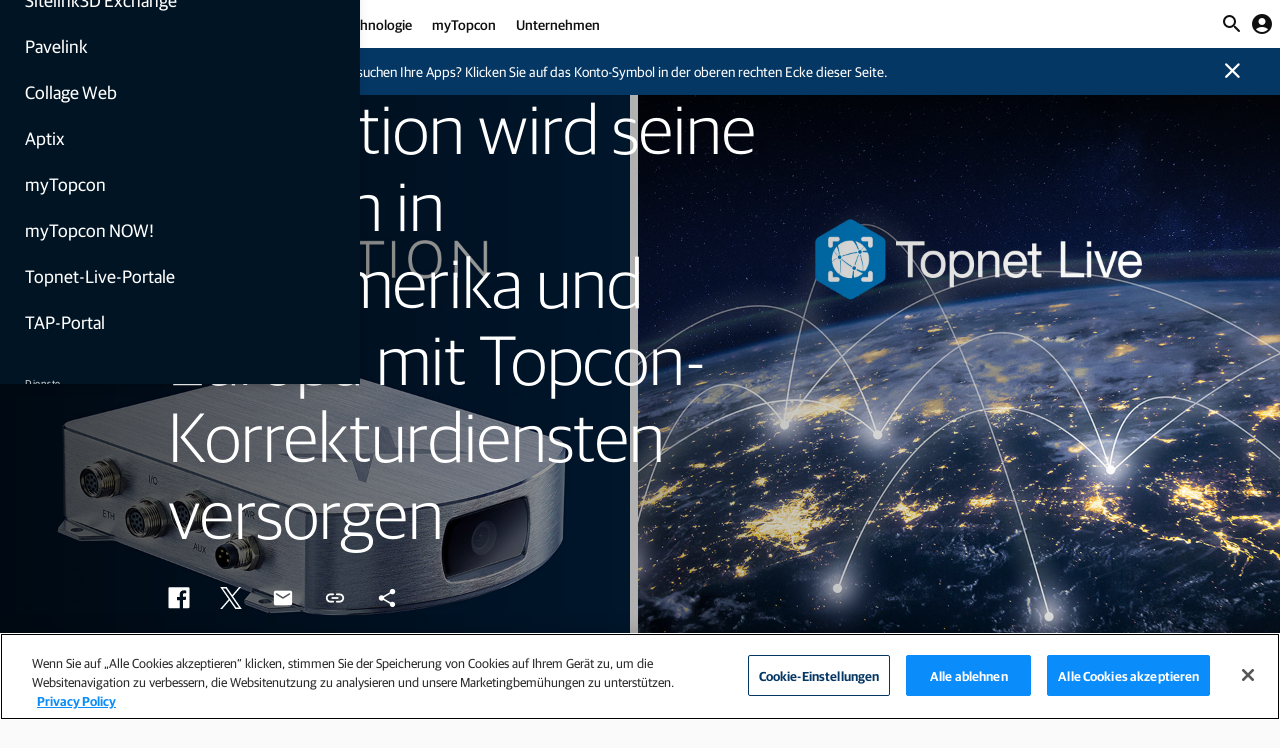

--- FILE ---
content_type: text/html;charset=utf-8
request_url: https://www.topconpositioning.com/de/de/articles/fixposition-wird-seine-kunden-in-nordamerika-und-europa-mit-topc
body_size: 22589
content:

<!DOCTYPE HTML>
<html lang="de-DE">
<head>
    <meta charset="UTF-8"/>
    <title>Fixposition wird seine Kunden in Nordamerika und Europa mit Topcon-Korrekturdiensten versorgen</title>
    
    <meta name="description" content="Topcon Positioning Systems und Fixposition unterzeichnen Vereinbarung, wonach Fixposition seinen Kunden in Nordamerika und Europa Topcon-Korrekturdienste anbieten wird."/>
    <meta name="template" content="article"/>
    <meta name="viewport" content="width=device-width, initial-scale=1"/>
    

    
    
<meta name="content-page-ref" content="Oi4UH8cuXSxg8N_9Ngl9J9DmIFMMyQfEfby0pii3APMmbYkvFaoBwzbVcVtbgpsmFjm6sTxteZGs9H6Q2yvYURK31YyFKboKLPSHHWp8HZDa6-Nu2v1iNZOXJOgrdwU5EQnn8LjLc2Ey8aaTPBLODznINyjzuIovWKfZlqAp2ZU">
<script defer="defer" type="text/javascript" src="/.rum/@adobe/helix-rum-js@%5E2/dist/rum-standalone.js"></script>
<link rel="canonical" href="https://www.topconpositioning.com/de/de/articles/fixposition-wird-seine-kunden-in-nordamerika-und-europa-mit-topc"/>


    


	<link rel="alternate" hreflang="de-de" href="https://www.topconpositioning.com/de/de/articles/fixposition-wird-seine-kunden-in-nordamerika-und-europa-mit-topc"/>



	
    <link rel="stylesheet" href="/etc.clientlibs/topconpositioning/clientlibs/clientlib-base.lc-aeb8d4d2c4ed2cb08ea819dbe0fdb70a-lc.min.css" type="text/css">





<script src="https://platform-api.sharethis.com/js/sharethis.js#property=645bf5bca4982d0019d17475&product=custom-share-buttons&source=platform" async="async"></script>


<script src="https://geoip-js.com/js/apis/geoip2/v2.1/geoip2.js"></script>



<meta name="google-maps-api-key" content="AIzaSyCRCSmZMvWN95tE0H6cRjFyN11F5PoGQZY"/>


	<script data-base-url="//160-WWD-980.mktoweb.com" data-munchkin-id="160-WWD-980" id="marketo-js-api" src="//160-WWD-980.mktoweb.com/js/forms2/js/forms2.min.js"></script>

	<script type="text/plain" class="optanon-category-C0002">
		(function () {
			var didInit = false;

			function initMunchkin () {
				if (didInit === false) {
					didInit = true;
					Munchkin.init('160-WWD-980');
				}
			}

			var s = document.createElement('script');
			s.type = 'text/javascript';
			s.async = true;
			s.src = '//munchkin.marketo.net/munchkin.js';
			s.onreadystatechange = function () {
				if (this.readyState == 'complete' || this.readyState == 'loaded') {
					initMunchkin();
				}
			};
			s.onload = initMunchkin;
			document.getElementsByTagName('head')[0].appendChild(s);
		})();
	</script>





	
		<meta name="login-management-variables" data-client-id="d2c395a4-b6af-3805-b64a-b09a337f3c53" data-client-secret="f71db045a3f253e49a34" data-openid-config="https://token.auth.topcon.com/.well-known/openid-configuration"/>
	
	







	<meta name="page-industry"/>
	<meta name="page-product"/>







	
		
		<script>(function(w,d,s,l,i){w[l]=w[l]||[];w[l].push({'gtm.start':
				new Date().getTime(),event:'gtm.js'});var f=d.getElementsByTagName(s)[0],
			j=d.createElement(s),dl=l!='dataLayer'?'&l='+l:'';j.async=true;j.src=
			'https://www.googletagmanager.com/gtm.js?id='+i+dl;f.parentNode.insertBefore(j,f);
		})(window,document,'script','dataLayer','GTM-KJPJR6T');</script>
		

		
		<script src="https://cdn.cookielaw.org/scripttemplates/otSDKStub.js" data-document-language="true" type="text/javascript" charset="UTF-8" data-domain-script="c809e0a2-8e6a-4854-9c32-dbbd55352f98"></script>
		
	
	


    
    
    

    

    
    <script src="/etc.clientlibs/topconpositioning/clientlibs/clientlib-dependencies.lc-d41d8cd98f00b204e9800998ecf8427e-lc.min.js"></script>


    
    <link rel="stylesheet" href="/etc.clientlibs/topconpositioning/clientlibs/clientlib-dependencies.lc-d41d8cd98f00b204e9800998ecf8427e-lc.min.css" type="text/css">
<link rel="stylesheet" href="/etc.clientlibs/topconpositioning/clientlibs/clientlib-site.lc-fffee34cf0759dec59c808167e0ca827-lc.min.css" type="text/css">


    
    
    <script async src="/etc.clientlibs/core/wcm/components/commons/datalayer/v2/clientlibs/core.wcm.components.commons.datalayer.v2.lc-1e0136bad0acfb78be509234578e44f9-lc.min.js"></script>


    
    <script async src="/etc.clientlibs/core/wcm/components/commons/datalayer/acdl/core.wcm.components.commons.datalayer.acdl.lc-bf921af342fd2c40139671dbf0920a1f-lc.min.js"></script>



    
    
</head>
<body class="articlepage page basicpage" id="articlepage-18ccad5692" data-cmp-link-accessibility-enabled data-cmp-link-accessibility-text="öffnet sich in einem neuen Tab" data-cmp-data-layer-enabled>






	
		
		<noscript><iframe src="https://www.googletagmanager.com/ns.html?id=GTM-KJPJR6T" height="0" width="0" style="display:none;visibility:hidden"></iframe></noscript>
		
	
	


<script>
	window.adobeDataLayer = window.adobeDataLayer || [];
	adobeDataLayer.push({
		page: JSON.parse("{\x22articlepage\u002D18ccad5692\x22:{\x22@type\x22:\x22topconpositioning\/components\/articlepage\x22,\x22repo:modifyDate\x22:\x222023\u002D12\u002D20T02:35:54Z\x22,\x22dc:title\x22:\x22Fixposition wird seine Kunden in Nordamerika und Europa mit Topcon\u002DKorrekturdiensten versorgen\x22,\x22dc:description\x22:\x22Topcon Positioning Systems und Fixposition unterzeichnen Vereinbarung, wonach Fixposition seinen Kunden in Nordamerika und Europa Topcon\u002DKorrekturdienste anbieten wird.\x22,\x22xdm:template\x22:\x22\/conf\/topconpositioning\/settings\/wcm\/templates\/article\x22,\x22xdm:language\x22:\x22de\u002DDE\x22,\x22xdm:tags\x22:[],\x22repo:path\x22:\x22\/content\/topconpositioning\/de\/de\/articles\/fixposition\u002Dwird\u002Dseine\u002Dkunden\u002Din\u002Dnordamerika\u002Dund\u002Deuropa\u002Dmit\u002Dtopc.html\x22}}"),
		event:'cmp:show',
		eventInfo: {
			path: 'page.articlepage\u002D18ccad5692'
		}
	});
</script>


	




	
<div class="root container responsivegrid">

	
	<div class="cmp-container__bg-pattern">

		
		

		
		

		
		

		
		

		
		

		
		

		
		

	</div>

	
    <div id="container-ad0e185bde" class="cmp-container">
        


<div class="aem-Grid aem-Grid--12 aem-Grid--default--12 ">
    
    <header class="experiencefragment aem-GridColumn aem-GridColumn--default--12">
<div id="experiencefragment-009e3c7024" class="cmp-experiencefragment cmp-experiencefragment--header">


	
	<div class="cmp-container__bg-pattern">

		
		

		
		

		
		

		
		

		
		

		
		

		
		

	</div>

	
	
    
    <div id="container-94688642a1" class="cmp-container">
        
        <div class="header"><div class="cmp-header ">
	

	
	<a class="cmp-header__logo" href="/de/de">
		<img alt="Topcon" src="/content/dam/topconpositioning/topcon-logo.png"/>
	</a>

	
	<nav class="cmp-header__navigation">




    
    
    <div class="navigationtierone"><div class="cmp-navigation-tier-1 ">
	

	
	<a class="cmp-navigation-tier-1__link " href="/de/de/solutions/infrastructure">
		Infrastruktur
	</a>

	<!-- expand/contract -->
	
		<button class="cmp-navigation-tier-1__expand-trigger --meganav-trigger">
			<span class="material-icons-round">expand_more</span>
		</button>

		<button class="cmp-navigation-tier-1__contract-trigger --meganav-trigger">
			<span class="material-icons-round">expand_less</span>
		</button>
	

	
	<div class="cmp-navigation-tier-1__meganav">

		
		<nav class="cmp-navigation-tier-1__meganav-subnav">

			<div class="cmp-navigation-tier-1__meganav-subnav-column">




    
    
    <div class="navigationtiertwo"><div class="cmp-navigation-tier-2 ">

	
	<a class="cmp-navigation-tier-2__link" href="/de/de/solutions/infrastructure/earthmoving">
		Erdbewegung
	</a>

	
	<nav class="cmp-navigation-tier-2__links ">
		<ul class="cmp-navigation-tier-2__links-list">
			<li class="cmp-navigation-tier-2__links-item">
				<a class="cmp-navigation-tier-2__links-link" href="/de/de/solutions/infrastructure/earthmoving/excavators">
					Bagger
				</a>
			</li>
		
			<li class="cmp-navigation-tier-2__links-item">
				<a class="cmp-navigation-tier-2__links-link" href="/de/de/solutions/infrastructure/earthmoving/bulldozers">
					Planierraupen
				</a>
			</li>
		
			<li class="cmp-navigation-tier-2__links-item">
				<a class="cmp-navigation-tier-2__links-link" href="/de/de/solutions/infrastructure/earthmoving/motor-graders">
					Grader
				</a>
			</li>
		
			<li class="cmp-navigation-tier-2__links-item">
				<a class="cmp-navigation-tier-2__links-link" href="/de/de/solutions/infrastructure/earthmoving/haulers">
					Lkw
				</a>
			</li>
		
			<li class="cmp-navigation-tier-2__links-item">
				<a class="cmp-navigation-tier-2__links-link" href="/de/de/solutions/infrastructure/earthmoving/mini-excavators">
					Minibagger
				</a>
			</li>
		
			<li class="cmp-navigation-tier-2__links-item">
				<a class="cmp-navigation-tier-2__links-link" href="/de/de/solutions/infrastructure/earthmoving/intelligent-compaction">
					Bodenverdichtung
				</a>
			</li>
		</ul>
	</nav>

</div>
</div>


</div>

			<div class="cmp-navigation-tier-1__meganav-subnav-column">




    
    
    <div class="navigationtiertwo"><div class="cmp-navigation-tier-2 ">

	
	<a class="cmp-navigation-tier-2__link" href="/de/de/solutions/infrastructure/asphalt-paving">
		Asphalteinbau
	</a>

	
	<nav class="cmp-navigation-tier-2__links ">
		<ul class="cmp-navigation-tier-2__links-list">
			<li class="cmp-navigation-tier-2__links-item">
				<a class="cmp-navigation-tier-2__links-link" href="/de/de/solutions/infrastructure/asphalt-paving/milling-machines">
					Kaltfräsen
				</a>
			</li>
		
			<li class="cmp-navigation-tier-2__links-item">
				<a class="cmp-navigation-tier-2__links-link" href="/de/de/solutions/infrastructure/asphalt-paving/asphalt-pavers">
					Asphaltfertiger
				</a>
			</li>
		
			<li class="cmp-navigation-tier-2__links-item">
				<a class="cmp-navigation-tier-2__links-link" href="/de/de/solutions/infrastructure/earthmoving/intelligent-compaction">
					Asphaltwalzen
				</a>
			</li>
		</ul>
	</nav>

</div>
</div>


    
    
    <div class="navigationtiertwo"><div class="cmp-navigation-tier-2 ">

	
	<a class="cmp-navigation-tier-2__link" href="/de/de/solutions/infrastructure/concrete-paving">
		Betoneinbau
	</a>

	
	<nav class="cmp-navigation-tier-2__links ">
		<ul class="cmp-navigation-tier-2__links-list">
			<li class="cmp-navigation-tier-2__links-item">
				<a class="cmp-navigation-tier-2__links-link" href="/de/de/solutions/infrastructure/concrete-paving/curb-and-gutter-machines">
					Gleitschalungsfertiger
				</a>
			</li>
		</ul>
	</nav>

</div>
</div>


</div>

			<div class="cmp-navigation-tier-1__meganav-subnav-column">




    
    
    <div class="navigationtiertwo"><div class="cmp-navigation-tier-2 ">

	
	<a class="cmp-navigation-tier-2__link" href="/de/de/solutions/infrastructure/building-construction">
		Hochbau
	</a>

	
	<nav class="cmp-navigation-tier-2__links ">
		<ul class="cmp-navigation-tier-2__links-list">
			<li class="cmp-navigation-tier-2__links-item">
				<a class="cmp-navigation-tier-2__links-link" href="/de/de/solutions/infrastructure/building-construction/layout">
					Absteckung
				</a>
			</li>
		
			<li class="cmp-navigation-tier-2__links-item">
				<a class="cmp-navigation-tier-2__links-link" href="/de/de/solutions/infrastructure/building-construction/construction-verification">
					Abgleich von Planung und Bauausführung
				</a>
			</li>
		</ul>
	</nav>

</div>
</div>


</div>

			<div class="cmp-navigation-tier-1__meganav-subnav-column">




    
    
    <div class="navigationtiertwo"><div class="cmp-navigation-tier-2 ">

	
	<a class="cmp-navigation-tier-2__link" href="/de/de/solutions/infrastructure/surveying">
		Vermessung
	</a>

	
	<nav class="cmp-navigation-tier-2__links ">
		<ul class="cmp-navigation-tier-2__links-list">
			<li class="cmp-navigation-tier-2__links-item">
				<a class="cmp-navigation-tier-2__links-link" href="/de/de/solutions/infrastructure/surveying/field-surveying">
					Landvermessung
				</a>
			</li>
		
			<li class="cmp-navigation-tier-2__links-item">
				<a class="cmp-navigation-tier-2__links-link" href="/de/de/solutions/infrastructure/building-construction/monitoring">
					Überwachung
				</a>
			</li>
		</ul>
	</nav>

</div>
</div>


    
    
    <div class="navigationtiertwo"><div class="cmp-navigation-tier-2 ">

	
	<a class="cmp-navigation-tier-2__link" href="/de/de/solutions/infrastructure/software-and-services">
		Software und Dienste
	</a>

	
	

</div>
</div>


</div>

		</nav>

		
		<nav class="cmp-navigation-tier-1__meganav-utility">
			<ul class="cmp-navigation-tier-1__meganav-utility-list">
				
				
					<li class="cmp-navigation-tier-1__meganav-utility-item">
						<a class="cmp-navigation-tier-1__meganav-utility-link cmp-navigation-tier-1__meganav-utility-link-icon" href="/de/de/contact/talk-to-an-expert">Sprechen Sie mit unseren Experten</a>
					</li>
				
				<li class="cmp-navigation-tier-1__meganav-utility-item">
					<div class="cmp-languagepicker">

	<button class="cmp-languagepicker__button">
		<i class="material-icons-round">
			language
		</i>
		<span>Deutschland</span>
	</button>

	<div class="cmp-modal">
		<div class="cmp-modal__dialog">
			<div class="cmp-modal__header">
				<h3 class="cmp-modal__title">Sprache oder Standort wählen</h3>
				<button type="button" class="cmp-modal__close">
					<span>close</span>
				</button>
			</div>
			<div class="cmp-modal__content">
				<ul class="cmp-languagepicker__menu" role="presentation">
					<li class="cmp-languagepicker__list">
						<i class="material-icons-round cmp-languagepicker__list-icon">
							language
						</i>
						<a lang="es" data-modal="on" data-localeroot="/" href="/latam" class="cmp-languagepicker__link">
							<span>
								Español (LATAM)
							</span>
						</a>
					</li>
				
					<li class="cmp-languagepicker__list">
						<i class="material-icons-round cmp-languagepicker__list-icon">
							language
						</i>
						<a lang="en" data-modal="on" data-localeroot="/" href="https://www.topconpositioning.com" class="cmp-languagepicker__link">
							<span>
								English (Global)
							</span>
						</a>
					</li>
				</ul>
				<hr class="cmp-languagepicker__divider"/>
				<ul class="cmp-languagepicker__menu" role="presentation">
					
					
						<li class="cmp-languagepicker__list">
							<img class="cmp-languagepicker__list-icon" src="/content/dam/topconpositioning/country-flags/United-States-Canada.png" alt="United States / Canada"/>
							<a lang="en-US" data-modal="on" href="/us/en" class="cmp-languagepicker__link">
								<span>United States / Canada</span>
							</a>
						</li>
					
				
					
					
						<li class="cmp-languagepicker__list">
							<img class="cmp-languagepicker__list-icon" src="/content/dam/topconpositioning/country-flags/Brasil.png" alt="Brasil"/>
							<a lang="pt-BR" data-modal="on" href="/br/pt" class="cmp-languagepicker__link">
								<span>Brasil</span>
							</a>
						</li>
					
				
					
					
						<li class="cmp-languagepicker__list">
							<img class="cmp-languagepicker__list-icon" src="/content/dam/topconpositioning/country-flags/Italia.png" alt="Italia"/>
							<a lang="it-IT" data-modal="on" href="/it/it" class="cmp-languagepicker__link">
								<span>Italia</span>
							</a>
						</li>
					
				
					
					
						<li class="cmp-languagepicker__list">
							<img class="cmp-languagepicker__list-icon" src="/content/dam/topconpositioning/country-flags/Great-Britain.png" alt="Great Britain"/>
							<a lang="en-GB" data-modal="on" href="/gb/en" class="cmp-languagepicker__link">
								<span>Great Britain</span>
							</a>
						</li>
					
				
					
					
						<li class="cmp-languagepicker__list">
							<img class="cmp-languagepicker__list-icon" src="/content/dam/topconpositioning/country-flags/Ireland.png" alt="Ireland"/>
							<a lang="en-IE" data-modal="on" href="/ie/en" class="cmp-languagepicker__link">
								<span>Ireland</span>
							</a>
						</li>
					
				
					
					
						<li class="cmp-languagepicker__list">
							<img class="cmp-languagepicker__list-icon" src="/content/dam/topconpositioning/country-flags/Nederland.png" alt="Nederland"/>
							<a lang="nl-NL" data-modal="on" href="/nl/nl" class="cmp-languagepicker__link">
								<span>Nederland</span>
							</a>
						</li>
					
				
					
						<li class="cmp-languagepicker__list">
							<img class="cmp-languagepicker__list-icon" src="/content/dam/topconpositioning/country-flags/België-Belgique.png" alt="Belgique"/>
							<a data-modal="on" lang="fr-BE" href="/be/fr" class="cmp-languagepicker__link">
								<span>Belgique</span>
							</a> <span class="cmp-languagepicker__link-divider"> /
							</span>
						
							
							<a data-modal="on" lang="nl-BE" href="/be/nl" class="cmp-languagepicker__link">
								<span>België</span>
							</a> 
						</li>
					
					
				
					
					
						<li class="cmp-languagepicker__list">
							<img class="cmp-languagepicker__list-icon" src="/content/dam/topconpositioning/country-flags/Deutschland.png" alt="Deutschland"/>
							<a lang="de-DE" data-modal="off" href="/de/de/articles/fixposition-wird-seine-kunden-in-nordamerika-und-europa-mit-topc" class="cmp-languagepicker__link">
								<span>Deutschland</span>
							</a>
						</li>
					
				
					
					
						<li class="cmp-languagepicker__list">
							<img class="cmp-languagepicker__list-icon" src="/content/dam/topconpositioning/country-flags/Espana.png" alt="España"/>
							<a lang="es-ES" data-modal="on" href="/es/es" class="cmp-languagepicker__link">
								<span>España</span>
							</a>
						</li>
					
				
					
					
						<li class="cmp-languagepicker__list">
							<img class="cmp-languagepicker__list-icon" src="/content/dam/topconpositioning/country-flags/France.png" alt="France"/>
							<a lang="fr-FR" data-modal="on" href="/fr/fr" class="cmp-languagepicker__link">
								<span>France</span>
							</a>
						</li>
					
				</ul>
			</div>
			<div class="cmp-modal__footer"></div>
		</div>
	</div>
</div>


    

				</li>
			</ul>
		</nav>

		
		

	</div>

</div>
</div>


    
    
    <div class="navigationtierone"><div class="cmp-navigation-tier-1 ">
	

	
	<a class="cmp-navigation-tier-1__link " href="/de/de/solutions/agriculture">
		Landwirtschaft
	</a>

	<!-- expand/contract -->
	
		<button class="cmp-navigation-tier-1__expand-trigger --meganav-trigger">
			<span class="material-icons-round">expand_more</span>
		</button>

		<button class="cmp-navigation-tier-1__contract-trigger --meganav-trigger">
			<span class="material-icons-round">expand_less</span>
		</button>
	

	
	<div class="cmp-navigation-tier-1__meganav">

		
		<nav class="cmp-navigation-tier-1__meganav-subnav">

			<div class="cmp-navigation-tier-1__meganav-subnav-column">




    
    
    <div class="navigationtiertwo"><div class="cmp-navigation-tier-2 ">

	
	<a class="cmp-navigation-tier-2__link" href="/de/de/solutions/agriculture/soil-preparation">
		Bodenbearbeitung
	</a>

	
	

</div>
</div>


    
    
    <div class="navigationtiertwo"><div class="cmp-navigation-tier-2 ">

	
	<a class="cmp-navigation-tier-2__link" href="/de/de/solutions/agriculture/seeding-and-planting">
		Aussaat und Pflanzung
	</a>

	
	

</div>
</div>


    
    
    <div class="navigationtiertwo"><div class="cmp-navigation-tier-2 ">

	
	<a class="cmp-navigation-tier-2__link" href="/de/de/solutions/agriculture/crop-care">
		Bestandspflege
	</a>

	
	

</div>
</div>


    
    
    <div class="navigationtiertwo"><div class="cmp-navigation-tier-2 ">

	
	<a class="cmp-navigation-tier-2__link" href="/de/de/solutions/agriculture/harvest">
		Ernte
	</a>

	
	

</div>
</div>


</div>

			<div class="cmp-navigation-tier-1__meganav-subnav-column">




    
    
    <div class="navigationtiertwo"><div class="cmp-navigation-tier-2 ">

	
	<a class="cmp-navigation-tier-2__link" href="/de/de/solutions/technology/agriculture-products/guidance-and-auto-steering">
		Spurführung und automatische Lenksysteme
	</a>

	
	

</div>
</div>


    
    
    <div class="navigationtiertwo"><div class="cmp-navigation-tier-2 ">

	
	<a class="cmp-navigation-tier-2__link" href="/de/de/solutions/agriculture/feed-management">
		Fütterungsmanagement
	</a>

	
	

</div>
</div>


    
    
    <div class="navigationtiertwo"><div class="cmp-navigation-tier-2 ">

	
	<a class="cmp-navigation-tier-2__link" href="/de/de/solutions/technology/agriculture-products/indicators-and-load-cells">
		Anzeigegeräte und Wiegezellen
	</a>

	
	

</div>
</div>


    
    
    <div class="navigationtiertwo"><div class="cmp-navigation-tier-2 ">

	
	<a class="cmp-navigation-tier-2__link" href="/de/de/solutions/technology/agriculture-products/mobile-weighing">
		Mobiles Wiegen
	</a>

	
	

</div>
</div>


</div>

			

			

		</nav>

		
		<nav class="cmp-navigation-tier-1__meganav-utility">
			<ul class="cmp-navigation-tier-1__meganav-utility-list">
				
				
					<li class="cmp-navigation-tier-1__meganav-utility-item">
						<a class="cmp-navigation-tier-1__meganav-utility-link cmp-navigation-tier-1__meganav-utility-link-icon" href="/de/de/contact/talk-to-an-expert">Sprechen Sie mit unseren Experten</a>
					</li>
				
				<li class="cmp-navigation-tier-1__meganav-utility-item">
					<div class="cmp-languagepicker">

	<button class="cmp-languagepicker__button">
		<i class="material-icons-round">
			language
		</i>
		<span>Deutschland</span>
	</button>

	<div class="cmp-modal">
		<div class="cmp-modal__dialog">
			<div class="cmp-modal__header">
				<h3 class="cmp-modal__title">Sprache oder Standort wählen</h3>
				<button type="button" class="cmp-modal__close">
					<span>close</span>
				</button>
			</div>
			<div class="cmp-modal__content">
				<ul class="cmp-languagepicker__menu" role="presentation">
					<li class="cmp-languagepicker__list">
						<i class="material-icons-round cmp-languagepicker__list-icon">
							language
						</i>
						<a lang="es" data-modal="on" data-localeroot="/" href="/latam" class="cmp-languagepicker__link">
							<span>
								Español (LATAM)
							</span>
						</a>
					</li>
				
					<li class="cmp-languagepicker__list">
						<i class="material-icons-round cmp-languagepicker__list-icon">
							language
						</i>
						<a lang="en" data-modal="on" data-localeroot="/" href="https://www.topconpositioning.com" class="cmp-languagepicker__link">
							<span>
								English (Global)
							</span>
						</a>
					</li>
				</ul>
				<hr class="cmp-languagepicker__divider"/>
				<ul class="cmp-languagepicker__menu" role="presentation">
					
					
						<li class="cmp-languagepicker__list">
							<img class="cmp-languagepicker__list-icon" src="/content/dam/topconpositioning/country-flags/United-States-Canada.png" alt="United States / Canada"/>
							<a lang="en-US" data-modal="on" href="/us/en" class="cmp-languagepicker__link">
								<span>United States / Canada</span>
							</a>
						</li>
					
				
					
					
						<li class="cmp-languagepicker__list">
							<img class="cmp-languagepicker__list-icon" src="/content/dam/topconpositioning/country-flags/Brasil.png" alt="Brasil"/>
							<a lang="pt-BR" data-modal="on" href="/br/pt" class="cmp-languagepicker__link">
								<span>Brasil</span>
							</a>
						</li>
					
				
					
					
						<li class="cmp-languagepicker__list">
							<img class="cmp-languagepicker__list-icon" src="/content/dam/topconpositioning/country-flags/Italia.png" alt="Italia"/>
							<a lang="it-IT" data-modal="on" href="/it/it" class="cmp-languagepicker__link">
								<span>Italia</span>
							</a>
						</li>
					
				
					
					
						<li class="cmp-languagepicker__list">
							<img class="cmp-languagepicker__list-icon" src="/content/dam/topconpositioning/country-flags/Great-Britain.png" alt="Great Britain"/>
							<a lang="en-GB" data-modal="on" href="/gb/en" class="cmp-languagepicker__link">
								<span>Great Britain</span>
							</a>
						</li>
					
				
					
					
						<li class="cmp-languagepicker__list">
							<img class="cmp-languagepicker__list-icon" src="/content/dam/topconpositioning/country-flags/Ireland.png" alt="Ireland"/>
							<a lang="en-IE" data-modal="on" href="/ie/en" class="cmp-languagepicker__link">
								<span>Ireland</span>
							</a>
						</li>
					
				
					
					
						<li class="cmp-languagepicker__list">
							<img class="cmp-languagepicker__list-icon" src="/content/dam/topconpositioning/country-flags/Nederland.png" alt="Nederland"/>
							<a lang="nl-NL" data-modal="on" href="/nl/nl" class="cmp-languagepicker__link">
								<span>Nederland</span>
							</a>
						</li>
					
				
					
						<li class="cmp-languagepicker__list">
							<img class="cmp-languagepicker__list-icon" src="/content/dam/topconpositioning/country-flags/België-Belgique.png" alt="Belgique"/>
							<a data-modal="on" lang="fr-BE" href="/be/fr" class="cmp-languagepicker__link">
								<span>Belgique</span>
							</a> <span class="cmp-languagepicker__link-divider"> /
							</span>
						
							
							<a data-modal="on" lang="nl-BE" href="/be/nl" class="cmp-languagepicker__link">
								<span>België</span>
							</a> 
						</li>
					
					
				
					
					
						<li class="cmp-languagepicker__list">
							<img class="cmp-languagepicker__list-icon" src="/content/dam/topconpositioning/country-flags/Deutschland.png" alt="Deutschland"/>
							<a lang="de-DE" data-modal="off" href="/de/de/articles/fixposition-wird-seine-kunden-in-nordamerika-und-europa-mit-topc" class="cmp-languagepicker__link">
								<span>Deutschland</span>
							</a>
						</li>
					
				
					
					
						<li class="cmp-languagepicker__list">
							<img class="cmp-languagepicker__list-icon" src="/content/dam/topconpositioning/country-flags/Espana.png" alt="España"/>
							<a lang="es-ES" data-modal="on" href="/es/es" class="cmp-languagepicker__link">
								<span>España</span>
							</a>
						</li>
					
				
					
					
						<li class="cmp-languagepicker__list">
							<img class="cmp-languagepicker__list-icon" src="/content/dam/topconpositioning/country-flags/France.png" alt="France"/>
							<a lang="fr-FR" data-modal="on" href="/fr/fr" class="cmp-languagepicker__link">
								<span>France</span>
							</a>
						</li>
					
				</ul>
			</div>
			<div class="cmp-modal__footer"></div>
		</div>
	</div>
</div>


    

				</li>
			</ul>
		</nav>

		
		<div class="cmp-navigation-tier-1__meganav-cta">




    
    
    <div class="teaser --styleTeaserStyleTextOverlayBottomLeft">
<div id="teaser-c5a3bba409" class="cmp-teaser" data-cmp-data-layer="{&#34;teaser-c5a3bba409&#34;:{&#34;@type&#34;:&#34;topconpositioning/components/teaser&#34;,&#34;repo:modifyDate&#34;:&#34;2026-01-20T02:03:06Z&#34;,&#34;dc:title&#34;:&#34;Topcon Agriculture Platform (TAP)&#34;,&#34;dc:description&#34;:&#34;&lt;p>Software für Pflanzenbau und Fütterungsmanagement&amp;nbsp;&lt;/p>\r\n&#34;,&#34;xdm:linkURL&#34;:&#34;https://tap-account.topconagriculture.com/&#34;}}">
	<a class="cmp-teaser__link" data-cmp-clickable href="https://tap-account.topconagriculture.com/" target="_blank">
		<div class="cmp-teaser__content">
			
    

			
    <h2 class="cmp-teaser__title">
        Topcon Agriculture Platform (TAP)
    </h2>

			
    <div class="cmp-teaser__description"><p>Software für Pflanzenbau und Fütterungsmanagement </p>
</div>

			
	<div class="cmp-teaser__action-container cmp-teaser__action-container--actions-single">
		<span class="cmp-teaser__action-link">Anmelden</span>
		
	</div>

		</div>
		
    <div class="cmp-teaser__image">
<div data-cmp-is="image" data-cmp-widths="320,480,600,800,1024,1200,1600" data-cmp-src="/content/experience-fragments/topconpositioning/de/de/site/header/master/_jcr_content/root/header/navigation/navigationtierone_co/cta/teaser_copy.coreimg.85{.width}.png/1768874586983/blue-500-teaser.png" data-cmp-filereference="/content/dam/topconpositioning/industry-application/teasers/Blue-500_teaser.png" id="teaser-c5a3bba409-image" data-cmp-data-layer="{&#34;teaser-c5a3bba409-image&#34;:{&#34;@type&#34;:&#34;topconpositioning/components/image&#34;,&#34;repo:modifyDate&#34;:&#34;2026-01-20T02:03:06Z&#34;,&#34;image&#34;:{&#34;repo:id&#34;:&#34;140215bb-74c8-41b0-955f-dd8f6565e131&#34;,&#34;repo:modifyDate&#34;:&#34;2024-07-31T15:25:42Z&#34;,&#34;@type&#34;:&#34;image/png&#34;,&#34;repo:path&#34;:&#34;/content/dam/topconpositioning/industry-application/teasers/Blue-500_teaser.png&#34;,&#34;xdm:tags&#34;:[&#34;properties:orientation/landscape&#34;],&#34;xdm:smartTags&#34;:{&#34;template&#34;:0.83,&#34;flag&#34;:0.868,&#34;javelin&#34;:0.785,&#34;wallpaper&#34;:0.81,&#34;ticket&#34;:0.809,&#34;shape&#34;:0.807,&#34;simulation&#34;:0.755,&#34;ribbon&#34;:0.811,&#34;banner&#34;:0.842,&#34;graphic design&#34;:0.784,&#34;payment card&#34;:0.823,&#34;label&#34;:0.754,&#34;title&#34;:0.81,&#34;tint&#34;:0.835,&#34;minimalist photography&#34;:0.918,&#34;tarpaulin&#34;:0.785,&#34;background&#34;:0.833,&#34;line art&#34;:0.757,&#34;price tag&#34;:0.769,&#34;rectangle&#34;:0.94,&#34;lap&#34;:0.761,&#34;credit card&#34;:0.796,&#34;webpage&#34;:0.774,&#34;business card&#34;:0.77}}}}" data-cmp-hook-image="imageV3" class="cmp-image" itemscope itemtype="http://schema.org/ImageObject">
    
        <img src="/content/experience-fragments/topconpositioning/de/de/site/header/master/_jcr_content/root/header/navigation/navigationtierone_co/cta/teaser_copy.coreimg.png/1768874586983/blue-500-teaser.png" srcset="/content/experience-fragments/topconpositioning/de/de/site/header/master/_jcr_content/root/header/navigation/navigationtierone_co/cta/teaser_copy.coreimg.85.320.png/1768874586983/blue-500-teaser.png 320w,/content/experience-fragments/topconpositioning/de/de/site/header/master/_jcr_content/root/header/navigation/navigationtierone_co/cta/teaser_copy.coreimg.85.480.png/1768874586983/blue-500-teaser.png 480w,/content/experience-fragments/topconpositioning/de/de/site/header/master/_jcr_content/root/header/navigation/navigationtierone_co/cta/teaser_copy.coreimg.85.600.png/1768874586983/blue-500-teaser.png 600w,/content/experience-fragments/topconpositioning/de/de/site/header/master/_jcr_content/root/header/navigation/navigationtierone_co/cta/teaser_copy.coreimg.85.800.png/1768874586983/blue-500-teaser.png 800w,/content/experience-fragments/topconpositioning/de/de/site/header/master/_jcr_content/root/header/navigation/navigationtierone_co/cta/teaser_copy.coreimg.85.1024.png/1768874586983/blue-500-teaser.png 1024w,/content/experience-fragments/topconpositioning/de/de/site/header/master/_jcr_content/root/header/navigation/navigationtierone_co/cta/teaser_copy.coreimg.85.1200.png/1768874586983/blue-500-teaser.png 1200w,/content/experience-fragments/topconpositioning/de/de/site/header/master/_jcr_content/root/header/navigation/navigationtierone_co/cta/teaser_copy.coreimg.85.1600.png/1768874586983/blue-500-teaser.png 1600w" loading="lazy" class="cmp-image__image" itemprop="contentUrl" width="1596" height="810" alt="TAP Sign in"/>
    
    
    
</div>

    

</div>

		
	</a>
</div>

    

</div>


</div>

	</div>

</div>
</div>


    
    
    <div class="navigationtierone"><div class="cmp-navigation-tier-1 ">
	

	
	<a class="cmp-navigation-tier-1__link " href="/de/de/solutions/technology">
		Technologie
	</a>

	<!-- expand/contract -->
	
		<button class="cmp-navigation-tier-1__expand-trigger --meganav-trigger">
			<span class="material-icons-round">expand_more</span>
		</button>

		<button class="cmp-navigation-tier-1__contract-trigger --meganav-trigger">
			<span class="material-icons-round">expand_less</span>
		</button>
	

	
	<div class="cmp-navigation-tier-1__meganav">

		
		<nav class="cmp-navigation-tier-1__meganav-subnav">

			<div class="cmp-navigation-tier-1__meganav-subnav-column">




    
    
    <div class="navigationtiertwo"><div class="cmp-navigation-tier-2 ">

	
	<a class="cmp-navigation-tier-2__link" href="/de/de/solutions/technology/infrastructure-products">
		Infrastruktur-Produkte
	</a>

	
	<nav class="cmp-navigation-tier-2__links ">
		<ul class="cmp-navigation-tier-2__links-list">
			<li class="cmp-navigation-tier-2__links-item">
				<a class="cmp-navigation-tier-2__links-link" href="/de/de/solutions/technology/infrastructure-products/2d-mc">
					2D-MC
				</a>
			</li>
		
			<li class="cmp-navigation-tier-2__links-item">
				<a class="cmp-navigation-tier-2__links-link" href="/de/de/solutions/technology/infrastructure-products/3d-laser-scanners">
					3D-Laserscanner
				</a>
			</li>
		
			<li class="cmp-navigation-tier-2__links-item">
				<a class="cmp-navigation-tier-2__links-link" href="/de/de/solutions/technology/infrastructure-products/gnss-antennas">
					GNSS-Antennen
				</a>
			</li>
		
			<li class="cmp-navigation-tier-2__links-item">
				<a class="cmp-navigation-tier-2__links-link" href="/de/de/solutions/technology/infrastructure-products/gnss-bases-and-rovers">
					GNSS-Basisstationen und Rover
				</a>
			</li>
		
			<li class="cmp-navigation-tier-2__links-item">
				<a class="cmp-navigation-tier-2__links-link" href="/de/de/solutions/technology/infrastructure-products/gnss-boards">
					GNSS-Platinen
				</a>
			</li>
		
			<li class="cmp-navigation-tier-2__links-item">
				<a class="cmp-navigation-tier-2__links-link" href="/de/de/solutions/technology/infrastructure-products/gnss-radios">
					GNSS-Modems
				</a>
			</li>
		
			<li class="cmp-navigation-tier-2__links-item">
				<a class="cmp-navigation-tier-2__links-link" href="/de/de/solutions/technology/infrastructure-products/hybrid-positioning">
					Hybrid-Positioning
				</a>
			</li>
		
			<li class="cmp-navigation-tier-2__links-item">
				<a class="cmp-navigation-tier-2__links-link" href="/de/de/solutions/technology/infrastructure-products/industrial-weighing-systems">
					Industrie-Wiegesysteme
				</a>
			</li>
		
			<li class="cmp-navigation-tier-2__links-item">
				<a class="cmp-navigation-tier-2__links-link" href="/de/de/solutions/technology/infrastructure-products/laser-receivers-and-sensors">
					Laserempfänger und Sensoren
				</a>
			</li>
		
			<li class="cmp-navigation-tier-2__links-item">
				<a class="cmp-navigation-tier-2__links-link" href="/de/de/solutions/technology/infrastructure-products/levels">
					Nivelliere
				</a>
			</li>
		
			<li class="cmp-navigation-tier-2__links-item">
				<a class="cmp-navigation-tier-2__links-link" href="/de/de/solutions/technology/infrastructure-products/machine-control-sensors">
					Sensoren zur Maschinensteuerung
				</a>
			</li>
		
			<li class="cmp-navigation-tier-2__links-item">
				<a class="cmp-navigation-tier-2__links-link" href="/de/de/solutions/technology/infrastructure-products/manual-total-stations">
					Manuelle Totalstationen
				</a>
			</li>
		
			<li class="cmp-navigation-tier-2__links-item">
				<a class="cmp-navigation-tier-2__links-link" href="/de/de/solutions/technology/infrastructure-products/mc-mobile">
					MC-Mobile
				</a>
			</li>
		
			<li class="cmp-navigation-tier-2__links-item">
				<a class="cmp-navigation-tier-2__links-link" href="/de/de/solutions/technology/infrastructure-products/mc-x-platform">
					MC-X-Plattform
				</a>
			</li>
		
			<li class="cmp-navigation-tier-2__links-item">
				<a class="cmp-navigation-tier-2__links-link" href="/de/de/solutions/technology/infrastructure-products/millimeter-gps">
					mmGPS
				</a>
			</li>
		
			<li class="cmp-navigation-tier-2__links-item">
				<a class="cmp-navigation-tier-2__links-link" href="/de/de/solutions/technology/infrastructure-products/p-32-2d-paving-system">
					P-32 2D Fertigersystem
				</a>
			</li>
		
			<li class="cmp-navigation-tier-2__links-item">
				<a class="cmp-navigation-tier-2__links-link" href="/de/de/solutions/technology/infrastructure-products/pipe-lasers">
					Kanalbaulaser
				</a>
			</li>
		
			<li class="cmp-navigation-tier-2__links-item">
				<a class="cmp-navigation-tier-2__links-link" href="/de/de/solutions/technology/infrastructure-products/rd-m">
					RD-M Road Scanner
				</a>
			</li>
		
			<li class="cmp-navigation-tier-2__links-item">
				<a class="cmp-navigation-tier-2__links-link" href="/de/de/solutions/technology/infrastructure-products/rd-mc">
					RD-MC Maschinensteuerung
				</a>
			</li>
		
			<li class="cmp-navigation-tier-2__links-item">
				<a class="cmp-navigation-tier-2__links-link" href="/de/de/solutions/technology/infrastructure-products/robotic-total-stations">
					Robotik-Totalstationen
				</a>
			</li>
		
			<li class="cmp-navigation-tier-2__links-item">
				<a class="cmp-navigation-tier-2__links-link" href="/de/de/solutions/technology/infrastructure-products/rotary-lasers">
					Rotationslaser
				</a>
			</li>
		
			<li class="cmp-navigation-tier-2__links-item">
				<a class="cmp-navigation-tier-2__links-link" href="/de/de/solutions/technology/infrastructure-products/rugged-tablets">
					Baustellen-Tablets
				</a>
			</li>
		
			<li class="cmp-navigation-tier-2__links-item">
				<a class="cmp-navigation-tier-2__links-link" href="/de/de/solutions/technology/infrastructure-products/theodolites">
					Theodolite
				</a>
			</li>
		
			<li class="cmp-navigation-tier-2__links-item">
				<a class="cmp-navigation-tier-2__links-link" href="/de/de/solutions/technology/infrastructure-products/total-station-machine-control">
					Maschinensteuerung mit Totalstation
				</a>
			</li>
		
			<li class="cmp-navigation-tier-2__links-item">
				<a class="cmp-navigation-tier-2__links-link" href="/de/de/solutions/technology/infrastructure-products/tunnel-applications">
					Tunnelanwendungen
				</a>
			</li>
		</ul>
	</nav>

</div>
</div>


</div>

			<div class="cmp-navigation-tier-1__meganav-subnav-column">




    
    
    <div class="navigationtiertwo"><div class="cmp-navigation-tier-2 ">

	
	<a class="cmp-navigation-tier-2__link" href="/de/de/solutions/technology/infrastructure-software-and-services">
		Software und Dienstleistungen für Infrastrukturprojekte
	</a>

	
	<nav class="cmp-navigation-tier-2__links ">
		<ul class="cmp-navigation-tier-2__links-list">
			<li class="cmp-navigation-tier-2__links-item">
				<a class="cmp-navigation-tier-2__links-link" href="/de/de/solutions/technology/infrastructure-software-and-services/3d-mc-platform">
					3D-MC-Plattform
				</a>
			</li>
		
			<li class="cmp-navigation-tier-2__links-item">
				<a class="cmp-navigation-tier-2__links-link" href="/de/de/solutions/technology/infrastructure-software-and-services/aptix">
					Aptix
				</a>
			</li>
		
			<li class="cmp-navigation-tier-2__links-item">
				<a class="cmp-navigation-tier-2__links-link" href="/de/de/solutions/technology/infrastructure-software-and-services/clearedge-edgewise">
					ClearEdge3D EdgeWise
				</a>
			</li>
		
			<li class="cmp-navigation-tier-2__links-item">
				<a class="cmp-navigation-tier-2__links-link" href="/de/de/solutions/technology/infrastructure-software-and-services/clearedge3d-verity">
					ClearEdge3D Verity
				</a>
			</li>
		
			<li class="cmp-navigation-tier-2__links-item">
				<a class="cmp-navigation-tier-2__links-link" href="/de/de/solutions/technology/infrastructure-software-and-services/collage-office-and-collage-web">
					Collage Office und Collage Web
				</a>
			</li>
		
			<li class="cmp-navigation-tier-2__links-item">
				<a class="cmp-navigation-tier-2__links-link" href="/de/de/solutions/technology/infrastructure-software-and-services/collage-site">
					Collage Site
				</a>
			</li>
		
			<li class="cmp-navigation-tier-2__links-item">
				<a class="cmp-navigation-tier-2__links-link" href="/de/de/solutions/technology/infrastructure-software-and-services/delta-solutions">
					Delta Solutions
				</a>
			</li>
		
			<li class="cmp-navigation-tier-2__links-item">
				<a class="cmp-navigation-tier-2__links-link" href="/de/de/solutions/technology/infrastructure-software-and-services/digital-layout">
					Digital Layout Software
				</a>
			</li>
		
			<li class="cmp-navigation-tier-2__links-item">
				<a class="cmp-navigation-tier-2__links-link" href="/de/de/solutions/technology/infrastructure-software-and-services/gnss-correction-services">
					GNSS-Korrekturdatendienste
				</a>
			</li>
		
			<li class="cmp-navigation-tier-2__links-item">
				<a class="cmp-navigation-tier-2__links-link" href="/de/de/solutions/technology/infrastructure-software-and-services/field">
					Feld
				</a>
			</li>
		
			<li class="cmp-navigation-tier-2__links-item">
				<a class="cmp-navigation-tier-2__links-link" href="/de/de/solutions/technology/infrastructure-software-and-services/office">
					Office
				</a>
			</li>
		
			<li class="cmp-navigation-tier-2__links-item">
				<a class="cmp-navigation-tier-2__links-link" href="/de/de/solutions/technology/infrastructure-software-and-services/relay">
					Relay
				</a>
			</li>
		
			<li class="cmp-navigation-tier-2__links-item">
				<a class="cmp-navigation-tier-2__links-link" href="/de/de/solutions/technology/infrastructure-software-and-services/msp-rapid-on-board">
					MSP Rapid On-board
				</a>
			</li>
		
			<li class="cmp-navigation-tier-2__links-item">
				<a class="cmp-navigation-tier-2__links-link" href="/de/de/solutions/technology/infrastructure-software-and-services/pavelink">
					Pavelink
				</a>
			</li>
		
			<li class="cmp-navigation-tier-2__links-item">
				<a class="cmp-navigation-tier-2__links-link" href="/de/de/solutions/technology/infrastructure-software-and-services/pavelink-thermal-mapper">
					Pavelink Thermal Mapper
				</a>
			</li>
		
			<li class="cmp-navigation-tier-2__links-item">
				<a class="cmp-navigation-tier-2__links-link" href="/de/de/solutions/technology/infrastructure-software-and-services/pocket-3d">
					Pocket 3D
				</a>
			</li>
		
			<li class="cmp-navigation-tier-2__links-item">
				<a class="cmp-navigation-tier-2__links-link" href="/de/de/solutions/technology/infrastructure-software-and-services/point-manager">
					Point Manager
				</a>
			</li>
		
			<li class="cmp-navigation-tier-2__links-item">
				<a class="cmp-navigation-tier-2__links-link" href="/de/de/solutions/technology/infrastructure-software-and-services/project">
					Projekt
				</a>
			</li>
		
			<li class="cmp-navigation-tier-2__links-item">
				<a class="cmp-navigation-tier-2__links-link" href="/de/de/solutions/technology/infrastructure-software-and-services/sitelink3d">
					Sitelink3D
				</a>
			</li>
		
			<li class="cmp-navigation-tier-2__links-item">
				<a class="cmp-navigation-tier-2__links-link" href="/de/de/solutions/technology/infrastructure-software-and-services/sitelink-haul-truck">
					Sitelink3D Haul Truck
				</a>
			</li>
		
			<li class="cmp-navigation-tier-2__links-item">
				<a class="cmp-navigation-tier-2__links-link" href="/de/de/solutions/technology/infrastructure-software-and-services/topcon-integration-services">
					Topcon Integrationsdienste
				</a>
			</li>
		
			<li class="cmp-navigation-tier-2__links-item">
				<a class="cmp-navigation-tier-2__links-link" href="/de/de/solutions/technology/infrastructure-software-and-services/topcon-tierra">
					Topcon Tierra
				</a>
			</li>
		
			<li class="cmp-navigation-tier-2__links-item">
				<a class="cmp-navigation-tier-2__links-link" href="/de/de/solutions/technology/infrastructure-software-and-services/topnet-">
					TopNET+
				</a>
			</li>
		
			<li class="cmp-navigation-tier-2__links-item">
				<a class="cmp-navigation-tier-2__links-link" href="/de/de/solutions/technology/infrastructure-software-and-services/topnet-live-corrections">
					Topnet Live Corrections
				</a>
			</li>
		</ul>
	</nav>

</div>
</div>


</div>

			<div class="cmp-navigation-tier-1__meganav-subnav-column">




    
    
    <div class="navigationtiertwo"><div class="cmp-navigation-tier-2 ">

	
	<a class="cmp-navigation-tier-2__link" href="/de/de/solutions/technology/agriculture-products">
		Produkte für die Landwirtschaft
	</a>

	
	<nav class="cmp-navigation-tier-2__links ">
		<ul class="cmp-navigation-tier-2__links-list">
			<li class="cmp-navigation-tier-2__links-item">
				<a class="cmp-navigation-tier-2__links-link" href="/de/de/solutions/technology/agriculture-products/air-seeder-control">
					Steuerung für pneumatische Drillmaschinen
				</a>
			</li>
		
			<li class="cmp-navigation-tier-2__links-item">
				<a class="cmp-navigation-tier-2__links-link" href="/de/de/solutions/technology/agriculture-products/animal-weighing">
					Wiegen von Tieren
				</a>
			</li>
		
			<li class="cmp-navigation-tier-2__links-item">
				<a class="cmp-navigation-tier-2__links-link" href="/de/de/solutions/technology/agriculture-products/boom-height-control">
					Gestängeführung
				</a>
			</li>
		
			<li class="cmp-navigation-tier-2__links-item">
				<a class="cmp-navigation-tier-2__links-link" href="/de/de/solutions/technology/agriculture-products/consoles-and-controls">
					Displays und Steuerungen
				</a>
			</li>
		
			<li class="cmp-navigation-tier-2__links-item">
				<a class="cmp-navigation-tier-2__links-link" href="/de/de/solutions/technology/agriculture-products/crop-monitoring">
					Bestandsüberwachung
				</a>
			</li>
		
			<li class="cmp-navigation-tier-2__links-item">
				<a class="cmp-navigation-tier-2__links-link" href="/de/de/solutions/technology/agriculture-products/data-transfer-devices">
					Telemetrie-Module
				</a>
			</li>
		
			<li class="cmp-navigation-tier-2__links-item">
				<a class="cmp-navigation-tier-2__links-link" href="/de/de/solutions/technology/agriculture-products/depth-control">
					Tiefenführung
				</a>
			</li>
		
			<li class="cmp-navigation-tier-2__links-item">
				<a class="cmp-navigation-tier-2__links-link" href="/de/de/solutions/technology/agriculture-products/dry-fertilizer-and-manure-weighing">
					Wiegelösungen für trockene und organische Düngemittel
				</a>
			</li>
		
			<li class="cmp-navigation-tier-2__links-item">
				<a class="cmp-navigation-tier-2__links-link" href="/de/de/solutions/technology/agriculture-products/feed-management-hardware">
					Ausrüstung für das Fütterungsmanagement
				</a>
			</li>
		
			<li class="cmp-navigation-tier-2__links-item">
				<a class="cmp-navigation-tier-2__links-link" href="/de/de/solutions/technology/agriculture-products/gnss-receivers-and-controllers">
					GNSS-Empfänger und Lenkrechner
				</a>
			</li>
		
			<li class="cmp-navigation-tier-2__links-item">
				<a class="cmp-navigation-tier-2__links-link" href="/de/de/solutions/technology/agriculture-products/guidance-and-auto-steering">
					Spurführung und automatische Lenksysteme
				</a>
			</li>
		
			<li class="cmp-navigation-tier-2__links-item">
				<a class="cmp-navigation-tier-2__links-link" href="/de/de/solutions/technology/agriculture-products/harvest-cart-weighing">
					Gewichtsüberwachung für Überladewagen
				</a>
			</li>
		
			<li class="cmp-navigation-tier-2__links-item">
				<a class="cmp-navigation-tier-2__links-link" href="/de/de/solutions/technology/agriculture-products/implement-controllers-and-sensors">
					Steuerungen und Sensoren für Anbaugeräte
				</a>
			</li>
		
			<li class="cmp-navigation-tier-2__links-item">
				<a class="cmp-navigation-tier-2__links-link" href="/de/de/solutions/technology/agriculture-products/indicators-and-load-cells">
					Anzeigegeräte und Wiegezellen
				</a>
			</li>
		
			<li class="cmp-navigation-tier-2__links-item">
				<a class="cmp-navigation-tier-2__links-link" href="/de/de/solutions/technology/agriculture-products/landforming">
					Bodengestaltung
				</a>
			</li>
		
			<li class="cmp-navigation-tier-2__links-item">
				<a class="cmp-navigation-tier-2__links-link" href="/de/de/solutions/technology/agriculture-products/mobile-weighing">
					Mobiles Wiegen
				</a>
			</li>
		
			<li class="cmp-navigation-tier-2__links-item">
				<a class="cmp-navigation-tier-2__links-link" href="/de/de/solutions/technology/agriculture-products/row-crop-planter-control">
					Pflanzsteuerung für Reihenkulturen
				</a>
			</li>
		
			<li class="cmp-navigation-tier-2__links-item">
				<a class="cmp-navigation-tier-2__links-link" href="/de/de/solutions/technology/agriculture-products/seed-driller-control">
					Steuerung der Sämaschine
				</a>
			</li>
		
			<li class="cmp-navigation-tier-2__links-item">
				<a class="cmp-navigation-tier-2__links-link" href="/de/de/solutions/technology/agriculture-products/seeding-and-planting-weighing">
					Wiegelösungen für Aussaat und Pflanzung
				</a>
			</li>
		
			<li class="cmp-navigation-tier-2__links-item">
				<a class="cmp-navigation-tier-2__links-link" href="/de/de/solutions/technology/agriculture-products/spraying-control">
					Spritzsteuerung
				</a>
			</li>
		
			<li class="cmp-navigation-tier-2__links-item">
				<a class="cmp-navigation-tier-2__links-link" href="/de/de/solutions/technology/agriculture-products/spreading-control">
					Ausbringungssteuerung
				</a>
			</li>
		
			<li class="cmp-navigation-tier-2__links-item">
				<a class="cmp-navigation-tier-2__links-link" href="/de/de/solutions/technology/agriculture-products/yield-monitoring">
					Ertragsüberwachung
				</a>
			</li>
		</ul>
	</nav>

</div>
</div>


    
    
    <div class="navigationtiertwo"><div class="cmp-navigation-tier-2 ">

	
	<a class="cmp-navigation-tier-2__link" href="/de/de/solutions/technology/agriculture-software-and-services">
		Software und Dienstleistungen für die Landwirtschaft
	</a>

	
	<nav class="cmp-navigation-tier-2__links ">
		<ul class="cmp-navigation-tier-2__links-list">
			<li class="cmp-navigation-tier-2__links-item">
				<a class="cmp-navigation-tier-2__links-link" href="/de/de/solutions/technology/agriculture-software-and-services/crop-production-software">
					Software für den Pflanzenanbau
				</a>
			</li>
		
			<li class="cmp-navigation-tier-2__links-item">
				<a class="cmp-navigation-tier-2__links-link" href="/de/de/solutions/technology/agriculture-software-and-services/feed-production-software">
					Software für das Fütterungsmanagement
				</a>
			</li>
		
			<li class="cmp-navigation-tier-2__links-item">
				<a class="cmp-navigation-tier-2__links-link" href="/de/de/solutions/technology/agriculture-software-and-services/gnss-networks-and-correction-services">
					GNSS-Netze und -Korrekturdatendienste
				</a>
			</li>
		</ul>
	</nav>

</div>
</div>


    
    
    <div class="navigationtiertwo"><div class="cmp-navigation-tier-2 ">

	
	<a class="cmp-navigation-tier-2__link" href="/de/de/solutions/technology/offerings-for-manufacturers/positioning">
		Positionierungslösungen für Hersteller
	</a>

	
	

</div>
</div>


</div>

			<div class="cmp-navigation-tier-1__meganav-subnav-column">




</div>

		</nav>

		
		<nav class="cmp-navigation-tier-1__meganav-utility">
			<ul class="cmp-navigation-tier-1__meganav-utility-list">
				
				
					<li class="cmp-navigation-tier-1__meganav-utility-item">
						<a class="cmp-navigation-tier-1__meganav-utility-link cmp-navigation-tier-1__meganav-utility-link-icon" href="/de/de/contact/talk-to-an-expert">Sprechen Sie mit unseren Experten</a>
					</li>
				
				<li class="cmp-navigation-tier-1__meganav-utility-item">
					<div class="cmp-languagepicker">

	<button class="cmp-languagepicker__button">
		<i class="material-icons-round">
			language
		</i>
		<span>Deutschland</span>
	</button>

	<div class="cmp-modal">
		<div class="cmp-modal__dialog">
			<div class="cmp-modal__header">
				<h3 class="cmp-modal__title">Sprache oder Standort wählen</h3>
				<button type="button" class="cmp-modal__close">
					<span>close</span>
				</button>
			</div>
			<div class="cmp-modal__content">
				<ul class="cmp-languagepicker__menu" role="presentation">
					<li class="cmp-languagepicker__list">
						<i class="material-icons-round cmp-languagepicker__list-icon">
							language
						</i>
						<a lang="es" data-modal="on" data-localeroot="/" href="/latam" class="cmp-languagepicker__link">
							<span>
								Español (LATAM)
							</span>
						</a>
					</li>
				
					<li class="cmp-languagepicker__list">
						<i class="material-icons-round cmp-languagepicker__list-icon">
							language
						</i>
						<a lang="en" data-modal="on" data-localeroot="/" href="https://www.topconpositioning.com" class="cmp-languagepicker__link">
							<span>
								English (Global)
							</span>
						</a>
					</li>
				</ul>
				<hr class="cmp-languagepicker__divider"/>
				<ul class="cmp-languagepicker__menu" role="presentation">
					
					
						<li class="cmp-languagepicker__list">
							<img class="cmp-languagepicker__list-icon" src="/content/dam/topconpositioning/country-flags/United-States-Canada.png" alt="United States / Canada"/>
							<a lang="en-US" data-modal="on" href="/us/en" class="cmp-languagepicker__link">
								<span>United States / Canada</span>
							</a>
						</li>
					
				
					
					
						<li class="cmp-languagepicker__list">
							<img class="cmp-languagepicker__list-icon" src="/content/dam/topconpositioning/country-flags/Brasil.png" alt="Brasil"/>
							<a lang="pt-BR" data-modal="on" href="/br/pt" class="cmp-languagepicker__link">
								<span>Brasil</span>
							</a>
						</li>
					
				
					
					
						<li class="cmp-languagepicker__list">
							<img class="cmp-languagepicker__list-icon" src="/content/dam/topconpositioning/country-flags/Italia.png" alt="Italia"/>
							<a lang="it-IT" data-modal="on" href="/it/it" class="cmp-languagepicker__link">
								<span>Italia</span>
							</a>
						</li>
					
				
					
					
						<li class="cmp-languagepicker__list">
							<img class="cmp-languagepicker__list-icon" src="/content/dam/topconpositioning/country-flags/Great-Britain.png" alt="Great Britain"/>
							<a lang="en-GB" data-modal="on" href="/gb/en" class="cmp-languagepicker__link">
								<span>Great Britain</span>
							</a>
						</li>
					
				
					
					
						<li class="cmp-languagepicker__list">
							<img class="cmp-languagepicker__list-icon" src="/content/dam/topconpositioning/country-flags/Ireland.png" alt="Ireland"/>
							<a lang="en-IE" data-modal="on" href="/ie/en" class="cmp-languagepicker__link">
								<span>Ireland</span>
							</a>
						</li>
					
				
					
					
						<li class="cmp-languagepicker__list">
							<img class="cmp-languagepicker__list-icon" src="/content/dam/topconpositioning/country-flags/Nederland.png" alt="Nederland"/>
							<a lang="nl-NL" data-modal="on" href="/nl/nl" class="cmp-languagepicker__link">
								<span>Nederland</span>
							</a>
						</li>
					
				
					
						<li class="cmp-languagepicker__list">
							<img class="cmp-languagepicker__list-icon" src="/content/dam/topconpositioning/country-flags/België-Belgique.png" alt="Belgique"/>
							<a data-modal="on" lang="fr-BE" href="/be/fr" class="cmp-languagepicker__link">
								<span>Belgique</span>
							</a> <span class="cmp-languagepicker__link-divider"> /
							</span>
						
							
							<a data-modal="on" lang="nl-BE" href="/be/nl" class="cmp-languagepicker__link">
								<span>België</span>
							</a> 
						</li>
					
					
				
					
					
						<li class="cmp-languagepicker__list">
							<img class="cmp-languagepicker__list-icon" src="/content/dam/topconpositioning/country-flags/Deutschland.png" alt="Deutschland"/>
							<a lang="de-DE" data-modal="off" href="/de/de/articles/fixposition-wird-seine-kunden-in-nordamerika-und-europa-mit-topc" class="cmp-languagepicker__link">
								<span>Deutschland</span>
							</a>
						</li>
					
				
					
					
						<li class="cmp-languagepicker__list">
							<img class="cmp-languagepicker__list-icon" src="/content/dam/topconpositioning/country-flags/Espana.png" alt="España"/>
							<a lang="es-ES" data-modal="on" href="/es/es" class="cmp-languagepicker__link">
								<span>España</span>
							</a>
						</li>
					
				
					
					
						<li class="cmp-languagepicker__list">
							<img class="cmp-languagepicker__list-icon" src="/content/dam/topconpositioning/country-flags/France.png" alt="France"/>
							<a lang="fr-FR" data-modal="on" href="/fr/fr" class="cmp-languagepicker__link">
								<span>France</span>
							</a>
						</li>
					
				</ul>
			</div>
			<div class="cmp-modal__footer"></div>
		</div>
	</div>
</div>


    

				</li>
			</ul>
		</nav>

		
		

	</div>

</div>
</div>


    
    
    <div class="navigationtierone"><div class="cmp-navigation-tier-1 ">
	

	
	<a class="cmp-navigation-tier-1__link " rel="noopener noreferrer" href="https://mytopcon.topconpositioning.com/de/support" target="_topconBlank">
		myTopcon
	</a>

	<!-- expand/contract -->
	
		<button class="cmp-navigation-tier-1__expand-trigger --meganav-trigger">
			<span class="material-icons-round">expand_more</span>
		</button>

		<button class="cmp-navigation-tier-1__contract-trigger --meganav-trigger">
			<span class="material-icons-round">expand_less</span>
		</button>
	

	
	<div class="cmp-navigation-tier-1__meganav">

		
		<nav class="cmp-navigation-tier-1__meganav-subnav">

			<div class="cmp-navigation-tier-1__meganav-subnav-column">




    
    
    <div class="navigationtiertwo"><div class="cmp-navigation-tier-2 ">

	
	<a class="cmp-navigation-tier-2__link" rel="noopener noreferrer" href="https://mytopconnow.topconpositioning.com/#login" target="_topconBlank">
		myTopcon Now!
	</a>

	
	

</div>
</div>


</div>

			<div class="cmp-navigation-tier-1__meganav-subnav-column">




    
    
    <div class="navigationtiertwo"><div class="cmp-navigation-tier-2 ">

	
	<a class="cmp-navigation-tier-2__link" rel="noopener noreferrer" href="https://mytopcon.topconpositioning.com/de/support" target="_topconBlank">
		myTopcon
	</a>

	
	

</div>
</div>


</div>

			

			

		</nav>

		
		<nav class="cmp-navigation-tier-1__meganav-utility">
			<ul class="cmp-navigation-tier-1__meganav-utility-list">
				
				
					<li class="cmp-navigation-tier-1__meganav-utility-item">
						<a class="cmp-navigation-tier-1__meganav-utility-link cmp-navigation-tier-1__meganav-utility-link-icon" href="/de/de/contact/talk-to-an-expert">Sprechen Sie mit unseren Experten</a>
					</li>
				
				<li class="cmp-navigation-tier-1__meganav-utility-item">
					<div class="cmp-languagepicker">

	<button class="cmp-languagepicker__button">
		<i class="material-icons-round">
			language
		</i>
		<span>Deutschland</span>
	</button>

	<div class="cmp-modal">
		<div class="cmp-modal__dialog">
			<div class="cmp-modal__header">
				<h3 class="cmp-modal__title">Sprache oder Standort wählen</h3>
				<button type="button" class="cmp-modal__close">
					<span>close</span>
				</button>
			</div>
			<div class="cmp-modal__content">
				<ul class="cmp-languagepicker__menu" role="presentation">
					<li class="cmp-languagepicker__list">
						<i class="material-icons-round cmp-languagepicker__list-icon">
							language
						</i>
						<a lang="es" data-modal="on" data-localeroot="/" href="/latam" class="cmp-languagepicker__link">
							<span>
								Español (LATAM)
							</span>
						</a>
					</li>
				
					<li class="cmp-languagepicker__list">
						<i class="material-icons-round cmp-languagepicker__list-icon">
							language
						</i>
						<a lang="en" data-modal="on" data-localeroot="/" href="https://www.topconpositioning.com" class="cmp-languagepicker__link">
							<span>
								English (Global)
							</span>
						</a>
					</li>
				</ul>
				<hr class="cmp-languagepicker__divider"/>
				<ul class="cmp-languagepicker__menu" role="presentation">
					
					
						<li class="cmp-languagepicker__list">
							<img class="cmp-languagepicker__list-icon" src="/content/dam/topconpositioning/country-flags/United-States-Canada.png" alt="United States / Canada"/>
							<a lang="en-US" data-modal="on" href="/us/en" class="cmp-languagepicker__link">
								<span>United States / Canada</span>
							</a>
						</li>
					
				
					
					
						<li class="cmp-languagepicker__list">
							<img class="cmp-languagepicker__list-icon" src="/content/dam/topconpositioning/country-flags/Brasil.png" alt="Brasil"/>
							<a lang="pt-BR" data-modal="on" href="/br/pt" class="cmp-languagepicker__link">
								<span>Brasil</span>
							</a>
						</li>
					
				
					
					
						<li class="cmp-languagepicker__list">
							<img class="cmp-languagepicker__list-icon" src="/content/dam/topconpositioning/country-flags/Italia.png" alt="Italia"/>
							<a lang="it-IT" data-modal="on" href="/it/it" class="cmp-languagepicker__link">
								<span>Italia</span>
							</a>
						</li>
					
				
					
					
						<li class="cmp-languagepicker__list">
							<img class="cmp-languagepicker__list-icon" src="/content/dam/topconpositioning/country-flags/Great-Britain.png" alt="Great Britain"/>
							<a lang="en-GB" data-modal="on" href="/gb/en" class="cmp-languagepicker__link">
								<span>Great Britain</span>
							</a>
						</li>
					
				
					
					
						<li class="cmp-languagepicker__list">
							<img class="cmp-languagepicker__list-icon" src="/content/dam/topconpositioning/country-flags/Ireland.png" alt="Ireland"/>
							<a lang="en-IE" data-modal="on" href="/ie/en" class="cmp-languagepicker__link">
								<span>Ireland</span>
							</a>
						</li>
					
				
					
					
						<li class="cmp-languagepicker__list">
							<img class="cmp-languagepicker__list-icon" src="/content/dam/topconpositioning/country-flags/Nederland.png" alt="Nederland"/>
							<a lang="nl-NL" data-modal="on" href="/nl/nl" class="cmp-languagepicker__link">
								<span>Nederland</span>
							</a>
						</li>
					
				
					
						<li class="cmp-languagepicker__list">
							<img class="cmp-languagepicker__list-icon" src="/content/dam/topconpositioning/country-flags/België-Belgique.png" alt="Belgique"/>
							<a data-modal="on" lang="fr-BE" href="/be/fr" class="cmp-languagepicker__link">
								<span>Belgique</span>
							</a> <span class="cmp-languagepicker__link-divider"> /
							</span>
						
							
							<a data-modal="on" lang="nl-BE" href="/be/nl" class="cmp-languagepicker__link">
								<span>België</span>
							</a> 
						</li>
					
					
				
					
					
						<li class="cmp-languagepicker__list">
							<img class="cmp-languagepicker__list-icon" src="/content/dam/topconpositioning/country-flags/Deutschland.png" alt="Deutschland"/>
							<a lang="de-DE" data-modal="off" href="/de/de/articles/fixposition-wird-seine-kunden-in-nordamerika-und-europa-mit-topc" class="cmp-languagepicker__link">
								<span>Deutschland</span>
							</a>
						</li>
					
				
					
					
						<li class="cmp-languagepicker__list">
							<img class="cmp-languagepicker__list-icon" src="/content/dam/topconpositioning/country-flags/Espana.png" alt="España"/>
							<a lang="es-ES" data-modal="on" href="/es/es" class="cmp-languagepicker__link">
								<span>España</span>
							</a>
						</li>
					
				
					
					
						<li class="cmp-languagepicker__list">
							<img class="cmp-languagepicker__list-icon" src="/content/dam/topconpositioning/country-flags/France.png" alt="France"/>
							<a lang="fr-FR" data-modal="on" href="/fr/fr" class="cmp-languagepicker__link">
								<span>France</span>
							</a>
						</li>
					
				</ul>
			</div>
			<div class="cmp-modal__footer"></div>
		</div>
	</div>
</div>


    

				</li>
			</ul>
		</nav>

		
		

	</div>

</div>
</div>


    
    
    <div class="navigationtierone"><div class="cmp-navigation-tier-1 ">
	

	
	<a class="cmp-navigation-tier-1__link " href="#">
		Unternehmen
	</a>

	<!-- expand/contract -->
	
		<button class="cmp-navigation-tier-1__expand-trigger --meganav-trigger">
			<span class="material-icons-round">expand_more</span>
		</button>

		<button class="cmp-navigation-tier-1__contract-trigger --meganav-trigger">
			<span class="material-icons-round">expand_less</span>
		</button>
	

	
	<div class="cmp-navigation-tier-1__meganav">

		
		<nav class="cmp-navigation-tier-1__meganav-subnav">

			<div class="cmp-navigation-tier-1__meganav-subnav-column">




    
    
    <div class="navigationtiertwo"><div class="cmp-navigation-tier-2 ">

	
	<a class="cmp-navigation-tier-2__link" href="/de/de/company/newsroom">
		Neuigkeiten
	</a>

	
	<nav class="cmp-navigation-tier-2__links --display-mobile">
		<ul class="cmp-navigation-tier-2__links-list">
			<li class="cmp-navigation-tier-2__links-item">
				<a class="cmp-navigation-tier-2__links-link" href="/de/de/articles?q=&sortBy=most_recent&article=topcon_digital_asset_hub%3Aasset_type%2Fcommunications%2Fstories_and_articles%2Fpress-releases&industry=&_page=1">
					Pressemitteilungen
				</a>
			</li>
		
			<li class="cmp-navigation-tier-2__links-item">
				<a class="cmp-navigation-tier-2__links-link" href="/de/de/articles?q=&sortBy=most_recent&article=topcon_digital_asset_hub%3Aasset_type%2Fcommunications%2Fstories_and_articles%2Fin-the-media&industry=&_page=1">
					Aus den Fachmedien
				</a>
			</li>
		</ul>
	</nav>

</div>
</div>


    
    
    <div class="navigationtiertwo"><div class="cmp-navigation-tier-2 ">

	
	<a class="cmp-navigation-tier-2__link" href="/de/de/articles?q=&sortBy=most_recent&article=topcon_digital_asset_hub%3Aasset_type%2Fcommunications%2Fstories_and_articles%2Fstories&industry=&_page=1">
		Storys
	</a>

	
	

</div>
</div>


</div>

			<div class="cmp-navigation-tier-1__meganav-subnav-column">




    
    
    <div class="navigationtiertwo"><div class="cmp-navigation-tier-2 ">

	
	<a class="cmp-navigation-tier-2__link" href="/de/de/company/about">
		Über Topcon
	</a>

	
	

</div>
</div>


    
    
    <div class="navigationtiertwo"><div class="cmp-navigation-tier-2 ">

	
	<a class="cmp-navigation-tier-2__link" href="/de/de/company/careers">
		Karriere
	</a>

	
	

</div>
</div>


    
    
    <div class="navigationtiertwo"><div class="cmp-navigation-tier-2 ">

	
	<a class="cmp-navigation-tier-2__link" href="/de/de/company/partners">
		Partner
	</a>

	
	

</div>
</div>


    
    
    <div class="navigationtiertwo"><div class="cmp-navigation-tier-2 ">

	
	<a class="cmp-navigation-tier-2__link" href="/de/de/company/contact-us">
		Kontakt
	</a>

	
	

</div>
</div>


</div>

			<div class="cmp-navigation-tier-1__meganav-subnav-column">




    
    
    <div class="navigationtiertwo"><div class="cmp-navigation-tier-2 ">

	
	<a class="cmp-navigation-tier-2__link" href="/de/de/company/events">
		Veranstaltungen und Messen
	</a>

	
	

</div>
</div>


    
    
    <div class="navigationtiertwo"><div class="cmp-navigation-tier-2 ">

	
	<a class="cmp-navigation-tier-2__link" href="/de/de/company/sustainability">
		Nachhaltigkeit
	</a>

	
	

</div>
</div>


</div>

			

		</nav>

		
		<nav class="cmp-navigation-tier-1__meganav-utility">
			<ul class="cmp-navigation-tier-1__meganav-utility-list">
				
				
					<li class="cmp-navigation-tier-1__meganav-utility-item">
						<a class="cmp-navigation-tier-1__meganav-utility-link cmp-navigation-tier-1__meganav-utility-link-icon" href="/de/de/contact/talk-to-an-expert">Sprechen Sie mit unseren Experten</a>
					</li>
				
				<li class="cmp-navigation-tier-1__meganav-utility-item">
					<div class="cmp-languagepicker">

	<button class="cmp-languagepicker__button">
		<i class="material-icons-round">
			language
		</i>
		<span>Deutschland</span>
	</button>

	<div class="cmp-modal">
		<div class="cmp-modal__dialog">
			<div class="cmp-modal__header">
				<h3 class="cmp-modal__title">Sprache oder Standort wählen</h3>
				<button type="button" class="cmp-modal__close">
					<span>close</span>
				</button>
			</div>
			<div class="cmp-modal__content">
				<ul class="cmp-languagepicker__menu" role="presentation">
					<li class="cmp-languagepicker__list">
						<i class="material-icons-round cmp-languagepicker__list-icon">
							language
						</i>
						<a lang="es" data-modal="on" data-localeroot="/" href="/latam" class="cmp-languagepicker__link">
							<span>
								Español (LATAM)
							</span>
						</a>
					</li>
				
					<li class="cmp-languagepicker__list">
						<i class="material-icons-round cmp-languagepicker__list-icon">
							language
						</i>
						<a lang="en" data-modal="on" data-localeroot="/" href="https://www.topconpositioning.com" class="cmp-languagepicker__link">
							<span>
								English (Global)
							</span>
						</a>
					</li>
				</ul>
				<hr class="cmp-languagepicker__divider"/>
				<ul class="cmp-languagepicker__menu" role="presentation">
					
					
						<li class="cmp-languagepicker__list">
							<img class="cmp-languagepicker__list-icon" src="/content/dam/topconpositioning/country-flags/United-States-Canada.png" alt="United States / Canada"/>
							<a lang="en-US" data-modal="on" href="/us/en" class="cmp-languagepicker__link">
								<span>United States / Canada</span>
							</a>
						</li>
					
				
					
					
						<li class="cmp-languagepicker__list">
							<img class="cmp-languagepicker__list-icon" src="/content/dam/topconpositioning/country-flags/Brasil.png" alt="Brasil"/>
							<a lang="pt-BR" data-modal="on" href="/br/pt" class="cmp-languagepicker__link">
								<span>Brasil</span>
							</a>
						</li>
					
				
					
					
						<li class="cmp-languagepicker__list">
							<img class="cmp-languagepicker__list-icon" src="/content/dam/topconpositioning/country-flags/Italia.png" alt="Italia"/>
							<a lang="it-IT" data-modal="on" href="/it/it" class="cmp-languagepicker__link">
								<span>Italia</span>
							</a>
						</li>
					
				
					
					
						<li class="cmp-languagepicker__list">
							<img class="cmp-languagepicker__list-icon" src="/content/dam/topconpositioning/country-flags/Great-Britain.png" alt="Great Britain"/>
							<a lang="en-GB" data-modal="on" href="/gb/en" class="cmp-languagepicker__link">
								<span>Great Britain</span>
							</a>
						</li>
					
				
					
					
						<li class="cmp-languagepicker__list">
							<img class="cmp-languagepicker__list-icon" src="/content/dam/topconpositioning/country-flags/Ireland.png" alt="Ireland"/>
							<a lang="en-IE" data-modal="on" href="/ie/en" class="cmp-languagepicker__link">
								<span>Ireland</span>
							</a>
						</li>
					
				
					
					
						<li class="cmp-languagepicker__list">
							<img class="cmp-languagepicker__list-icon" src="/content/dam/topconpositioning/country-flags/Nederland.png" alt="Nederland"/>
							<a lang="nl-NL" data-modal="on" href="/nl/nl" class="cmp-languagepicker__link">
								<span>Nederland</span>
							</a>
						</li>
					
				
					
						<li class="cmp-languagepicker__list">
							<img class="cmp-languagepicker__list-icon" src="/content/dam/topconpositioning/country-flags/België-Belgique.png" alt="Belgique"/>
							<a data-modal="on" lang="fr-BE" href="/be/fr" class="cmp-languagepicker__link">
								<span>Belgique</span>
							</a> <span class="cmp-languagepicker__link-divider"> /
							</span>
						
							
							<a data-modal="on" lang="nl-BE" href="/be/nl" class="cmp-languagepicker__link">
								<span>België</span>
							</a> 
						</li>
					
					
				
					
					
						<li class="cmp-languagepicker__list">
							<img class="cmp-languagepicker__list-icon" src="/content/dam/topconpositioning/country-flags/Deutschland.png" alt="Deutschland"/>
							<a lang="de-DE" data-modal="off" href="/de/de/articles/fixposition-wird-seine-kunden-in-nordamerika-und-europa-mit-topc" class="cmp-languagepicker__link">
								<span>Deutschland</span>
							</a>
						</li>
					
				
					
					
						<li class="cmp-languagepicker__list">
							<img class="cmp-languagepicker__list-icon" src="/content/dam/topconpositioning/country-flags/Espana.png" alt="España"/>
							<a lang="es-ES" data-modal="on" href="/es/es" class="cmp-languagepicker__link">
								<span>España</span>
							</a>
						</li>
					
				
					
					
						<li class="cmp-languagepicker__list">
							<img class="cmp-languagepicker__list-icon" src="/content/dam/topconpositioning/country-flags/France.png" alt="France"/>
							<a lang="fr-FR" data-modal="on" href="/fr/fr" class="cmp-languagepicker__link">
								<span>France</span>
							</a>
						</li>
					
				</ul>
			</div>
			<div class="cmp-modal__footer"></div>
		</div>
	</div>
</div>


    

				</li>
			</ul>
		</nav>

		
		

	</div>

</div>
</div>


</nav>

	
	<div class="cmp-header__additional">




</div>

	
	<div class="cmp-header__search">




    
    
    <div class="sitesearch"><div class="search">
  <button class="cmp-search__toggle" aria-label="Suche umschalten"></button>
  <form class="cmp-search" action="/de/de/search-results" method="GET">
    <input type="hidden" id="searchID" value="/content/topconpositioning/de/de/search-results"/>
    <input class="cmp-search__input" type="text" name="q" placeholder="Hier suchen …" id="search"/>
    <button class="cmp-search__clear" type="button" aria-label="Suche schließen">
      <span class="cmp-search__clear-icon"></span>
    </button>
    <button class="cmp-search__icon" type="submit" aria-label="Suchen"></button>
  </form>
</div>
</div>


</div>

	
	<div class="cmp-header__actions">

		<button class="cmp-header__actions-user --menu-trigger">
			<span class="material-icons-round">account_circle</span>
		</button>

		<button class="cmp-header__actions-menu --menu-trigger">
			<span class="material-icons-round">menu</span>
		</button>

	</div>

	
	<div class="cmp-header__menu">
		<div class="container --styleBgColorBlue700">
			<div class="cmp-container">

				
				<button class="cmp-header__menu-close --menu-trigger">
					<span class="material-icons-round">close</span>
				</button>

				
				<brand-bar app-name="Test App - CIAM" env="qa"></brand-bar>

				
				<nav class="cmp-header__menu-auth --logged-out">
					<ul class="cmp-header__menu-auth-links">
						<li class="cmp-header__menu-auth-links-item">
							<a href="#login" class="--auth-login">
								Anmelden 
							</a>
						</li>
						<li class="cmp-header__menu-auth-links-item">
							<a href="https://mytopcon.topconpositioning.com/de/accounts/profile/create" class="cmp-header__menu-auth-links-create">
								Konto erstellen
							</a>
						</li>
					</ul>
				</nav>

				
				<nav class="cmp-header__menu-auth --logged-in">
					<p class="cmp-header__menu-auth-name">
						<span class="auth-token" data-auth-token="firstname">__firstname__</span>
						<span class="auth-token" data-auth-token="lastname">__lastname__</span>
					</p>
					<ul class="cmp-header__menu-auth-links">
						<li class="cmp-header__menu-auth-links-item">
							<a href="https://mytopcon.topconpositioning.com/de/accounts/profile/edit" class="cmp-header__menu-auth-links-edit">
								Profil bearbeiten
							</a>
						</li>
						<li class="cmp-header__menu-auth-links-signout">
							<a href="#logout" class="cmp-header__menu-auth-links-link --auth-logout">
								Abmelden
							</a>
						</li>
					</ul>
				</nav>

				
				<nav class="cmp-header__menu-navigation">




    
    
    <div class="navigationtierone"><div class="cmp-navigation-tier-1 ">
	

	
	<a class="cmp-navigation-tier-1__link " href="/de/de/solutions/infrastructure">
		Infrastruktur
	</a>

	<!-- expand/contract -->
	
		<button class="cmp-navigation-tier-1__expand-trigger --meganav-trigger">
			<span class="material-icons-round">expand_more</span>
		</button>

		<button class="cmp-navigation-tier-1__contract-trigger --meganav-trigger">
			<span class="material-icons-round">expand_less</span>
		</button>
	

	
	<div class="cmp-navigation-tier-1__meganav">

		
		<nav class="cmp-navigation-tier-1__meganav-subnav">

			<div class="cmp-navigation-tier-1__meganav-subnav-column">




    
    
    <div class="navigationtiertwo"><div class="cmp-navigation-tier-2 ">

	
	<a class="cmp-navigation-tier-2__link" href="/de/de/solutions/infrastructure/earthmoving">
		Erdbewegung
	</a>

	
	<nav class="cmp-navigation-tier-2__links ">
		<ul class="cmp-navigation-tier-2__links-list">
			<li class="cmp-navigation-tier-2__links-item">
				<a class="cmp-navigation-tier-2__links-link" href="/de/de/solutions/infrastructure/earthmoving/excavators">
					Bagger
				</a>
			</li>
		
			<li class="cmp-navigation-tier-2__links-item">
				<a class="cmp-navigation-tier-2__links-link" href="/de/de/solutions/infrastructure/earthmoving/bulldozers">
					Planierraupen
				</a>
			</li>
		
			<li class="cmp-navigation-tier-2__links-item">
				<a class="cmp-navigation-tier-2__links-link" href="/de/de/solutions/infrastructure/earthmoving/motor-graders">
					Grader
				</a>
			</li>
		
			<li class="cmp-navigation-tier-2__links-item">
				<a class="cmp-navigation-tier-2__links-link" href="/de/de/solutions/infrastructure/earthmoving/haulers">
					Lkw
				</a>
			</li>
		
			<li class="cmp-navigation-tier-2__links-item">
				<a class="cmp-navigation-tier-2__links-link" href="/de/de/solutions/infrastructure/earthmoving/mini-excavators">
					Minibagger
				</a>
			</li>
		
			<li class="cmp-navigation-tier-2__links-item">
				<a class="cmp-navigation-tier-2__links-link" href="/de/de/solutions/infrastructure/earthmoving/intelligent-compaction">
					Bodenverdichtung
				</a>
			</li>
		</ul>
	</nav>

</div>
</div>


</div>

			<div class="cmp-navigation-tier-1__meganav-subnav-column">




    
    
    <div class="navigationtiertwo"><div class="cmp-navigation-tier-2 ">

	
	<a class="cmp-navigation-tier-2__link" href="/de/de/solutions/infrastructure/asphalt-paving">
		Asphalteinbau
	</a>

	
	<nav class="cmp-navigation-tier-2__links ">
		<ul class="cmp-navigation-tier-2__links-list">
			<li class="cmp-navigation-tier-2__links-item">
				<a class="cmp-navigation-tier-2__links-link" href="/de/de/solutions/infrastructure/asphalt-paving/milling-machines">
					Kaltfräsen
				</a>
			</li>
		
			<li class="cmp-navigation-tier-2__links-item">
				<a class="cmp-navigation-tier-2__links-link" href="/de/de/solutions/infrastructure/asphalt-paving/asphalt-pavers">
					Asphaltfertiger
				</a>
			</li>
		
			<li class="cmp-navigation-tier-2__links-item">
				<a class="cmp-navigation-tier-2__links-link" href="/de/de/solutions/infrastructure/earthmoving/intelligent-compaction">
					Asphaltwalzen
				</a>
			</li>
		</ul>
	</nav>

</div>
</div>


    
    
    <div class="navigationtiertwo"><div class="cmp-navigation-tier-2 ">

	
	<a class="cmp-navigation-tier-2__link" href="/de/de/solutions/infrastructure/concrete-paving">
		Betoneinbau
	</a>

	
	<nav class="cmp-navigation-tier-2__links ">
		<ul class="cmp-navigation-tier-2__links-list">
			<li class="cmp-navigation-tier-2__links-item">
				<a class="cmp-navigation-tier-2__links-link" href="/de/de/solutions/infrastructure/concrete-paving/curb-and-gutter-machines">
					Gleitschalungsfertiger
				</a>
			</li>
		</ul>
	</nav>

</div>
</div>


</div>

			<div class="cmp-navigation-tier-1__meganav-subnav-column">




    
    
    <div class="navigationtiertwo"><div class="cmp-navigation-tier-2 ">

	
	<a class="cmp-navigation-tier-2__link" href="/de/de/solutions/infrastructure/building-construction">
		Hochbau
	</a>

	
	<nav class="cmp-navigation-tier-2__links ">
		<ul class="cmp-navigation-tier-2__links-list">
			<li class="cmp-navigation-tier-2__links-item">
				<a class="cmp-navigation-tier-2__links-link" href="/de/de/solutions/infrastructure/building-construction/layout">
					Absteckung
				</a>
			</li>
		
			<li class="cmp-navigation-tier-2__links-item">
				<a class="cmp-navigation-tier-2__links-link" href="/de/de/solutions/infrastructure/building-construction/construction-verification">
					Abgleich von Planung und Bauausführung
				</a>
			</li>
		</ul>
	</nav>

</div>
</div>


</div>

			<div class="cmp-navigation-tier-1__meganav-subnav-column">




    
    
    <div class="navigationtiertwo"><div class="cmp-navigation-tier-2 ">

	
	<a class="cmp-navigation-tier-2__link" href="/de/de/solutions/infrastructure/surveying">
		Vermessung
	</a>

	
	<nav class="cmp-navigation-tier-2__links ">
		<ul class="cmp-navigation-tier-2__links-list">
			<li class="cmp-navigation-tier-2__links-item">
				<a class="cmp-navigation-tier-2__links-link" href="/de/de/solutions/infrastructure/surveying/field-surveying">
					Landvermessung
				</a>
			</li>
		
			<li class="cmp-navigation-tier-2__links-item">
				<a class="cmp-navigation-tier-2__links-link" href="/de/de/solutions/infrastructure/building-construction/monitoring">
					Überwachung
				</a>
			</li>
		</ul>
	</nav>

</div>
</div>


    
    
    <div class="navigationtiertwo"><div class="cmp-navigation-tier-2 ">

	
	<a class="cmp-navigation-tier-2__link" href="/de/de/solutions/infrastructure/software-and-services">
		Software und Dienste
	</a>

	
	

</div>
</div>


</div>

		</nav>

		
		<nav class="cmp-navigation-tier-1__meganav-utility">
			<ul class="cmp-navigation-tier-1__meganav-utility-list">
				
				
					<li class="cmp-navigation-tier-1__meganav-utility-item">
						<a class="cmp-navigation-tier-1__meganav-utility-link cmp-navigation-tier-1__meganav-utility-link-icon" href="/de/de/contact/talk-to-an-expert">Sprechen Sie mit unseren Experten</a>
					</li>
				
				<li class="cmp-navigation-tier-1__meganav-utility-item">
					<div class="cmp-languagepicker">

	<button class="cmp-languagepicker__button">
		<i class="material-icons-round">
			language
		</i>
		<span>Deutschland</span>
	</button>

	<div class="cmp-modal">
		<div class="cmp-modal__dialog">
			<div class="cmp-modal__header">
				<h3 class="cmp-modal__title">Sprache oder Standort wählen</h3>
				<button type="button" class="cmp-modal__close">
					<span>close</span>
				</button>
			</div>
			<div class="cmp-modal__content">
				<ul class="cmp-languagepicker__menu" role="presentation">
					<li class="cmp-languagepicker__list">
						<i class="material-icons-round cmp-languagepicker__list-icon">
							language
						</i>
						<a lang="es" data-modal="on" data-localeroot="/" href="/latam" class="cmp-languagepicker__link">
							<span>
								Español (LATAM)
							</span>
						</a>
					</li>
				
					<li class="cmp-languagepicker__list">
						<i class="material-icons-round cmp-languagepicker__list-icon">
							language
						</i>
						<a lang="en" data-modal="on" data-localeroot="/" href="https://www.topconpositioning.com" class="cmp-languagepicker__link">
							<span>
								English (Global)
							</span>
						</a>
					</li>
				</ul>
				<hr class="cmp-languagepicker__divider"/>
				<ul class="cmp-languagepicker__menu" role="presentation">
					
					
						<li class="cmp-languagepicker__list">
							<img class="cmp-languagepicker__list-icon" src="/content/dam/topconpositioning/country-flags/United-States-Canada.png" alt="United States / Canada"/>
							<a lang="en-US" data-modal="on" href="/us/en" class="cmp-languagepicker__link">
								<span>United States / Canada</span>
							</a>
						</li>
					
				
					
					
						<li class="cmp-languagepicker__list">
							<img class="cmp-languagepicker__list-icon" src="/content/dam/topconpositioning/country-flags/Brasil.png" alt="Brasil"/>
							<a lang="pt-BR" data-modal="on" href="/br/pt" class="cmp-languagepicker__link">
								<span>Brasil</span>
							</a>
						</li>
					
				
					
					
						<li class="cmp-languagepicker__list">
							<img class="cmp-languagepicker__list-icon" src="/content/dam/topconpositioning/country-flags/Italia.png" alt="Italia"/>
							<a lang="it-IT" data-modal="on" href="/it/it" class="cmp-languagepicker__link">
								<span>Italia</span>
							</a>
						</li>
					
				
					
					
						<li class="cmp-languagepicker__list">
							<img class="cmp-languagepicker__list-icon" src="/content/dam/topconpositioning/country-flags/Great-Britain.png" alt="Great Britain"/>
							<a lang="en-GB" data-modal="on" href="/gb/en" class="cmp-languagepicker__link">
								<span>Great Britain</span>
							</a>
						</li>
					
				
					
					
						<li class="cmp-languagepicker__list">
							<img class="cmp-languagepicker__list-icon" src="/content/dam/topconpositioning/country-flags/Ireland.png" alt="Ireland"/>
							<a lang="en-IE" data-modal="on" href="/ie/en" class="cmp-languagepicker__link">
								<span>Ireland</span>
							</a>
						</li>
					
				
					
					
						<li class="cmp-languagepicker__list">
							<img class="cmp-languagepicker__list-icon" src="/content/dam/topconpositioning/country-flags/Nederland.png" alt="Nederland"/>
							<a lang="nl-NL" data-modal="on" href="/nl/nl" class="cmp-languagepicker__link">
								<span>Nederland</span>
							</a>
						</li>
					
				
					
						<li class="cmp-languagepicker__list">
							<img class="cmp-languagepicker__list-icon" src="/content/dam/topconpositioning/country-flags/België-Belgique.png" alt="Belgique"/>
							<a data-modal="on" lang="fr-BE" href="/be/fr" class="cmp-languagepicker__link">
								<span>Belgique</span>
							</a> <span class="cmp-languagepicker__link-divider"> /
							</span>
						
							
							<a data-modal="on" lang="nl-BE" href="/be/nl" class="cmp-languagepicker__link">
								<span>België</span>
							</a> 
						</li>
					
					
				
					
					
						<li class="cmp-languagepicker__list">
							<img class="cmp-languagepicker__list-icon" src="/content/dam/topconpositioning/country-flags/Deutschland.png" alt="Deutschland"/>
							<a lang="de-DE" data-modal="off" href="/de/de/articles/fixposition-wird-seine-kunden-in-nordamerika-und-europa-mit-topc" class="cmp-languagepicker__link">
								<span>Deutschland</span>
							</a>
						</li>
					
				
					
					
						<li class="cmp-languagepicker__list">
							<img class="cmp-languagepicker__list-icon" src="/content/dam/topconpositioning/country-flags/Espana.png" alt="España"/>
							<a lang="es-ES" data-modal="on" href="/es/es" class="cmp-languagepicker__link">
								<span>España</span>
							</a>
						</li>
					
				
					
					
						<li class="cmp-languagepicker__list">
							<img class="cmp-languagepicker__list-icon" src="/content/dam/topconpositioning/country-flags/France.png" alt="France"/>
							<a lang="fr-FR" data-modal="on" href="/fr/fr" class="cmp-languagepicker__link">
								<span>France</span>
							</a>
						</li>
					
				</ul>
			</div>
			<div class="cmp-modal__footer"></div>
		</div>
	</div>
</div>


    

				</li>
			</ul>
		</nav>

		
		

	</div>

</div>
</div>


    
    
    <div class="navigationtierone"><div class="cmp-navigation-tier-1 ">
	

	
	<a class="cmp-navigation-tier-1__link " href="/de/de/solutions/agriculture">
		Landwirtschaft
	</a>

	<!-- expand/contract -->
	
		<button class="cmp-navigation-tier-1__expand-trigger --meganav-trigger">
			<span class="material-icons-round">expand_more</span>
		</button>

		<button class="cmp-navigation-tier-1__contract-trigger --meganav-trigger">
			<span class="material-icons-round">expand_less</span>
		</button>
	

	
	<div class="cmp-navigation-tier-1__meganav">

		
		<nav class="cmp-navigation-tier-1__meganav-subnav">

			<div class="cmp-navigation-tier-1__meganav-subnav-column">




    
    
    <div class="navigationtiertwo"><div class="cmp-navigation-tier-2 ">

	
	<a class="cmp-navigation-tier-2__link" href="/de/de/solutions/agriculture/soil-preparation">
		Bodenbearbeitung
	</a>

	
	

</div>
</div>


    
    
    <div class="navigationtiertwo"><div class="cmp-navigation-tier-2 ">

	
	<a class="cmp-navigation-tier-2__link" href="/de/de/solutions/agriculture/seeding-and-planting">
		Aussaat und Pflanzung
	</a>

	
	

</div>
</div>


    
    
    <div class="navigationtiertwo"><div class="cmp-navigation-tier-2 ">

	
	<a class="cmp-navigation-tier-2__link" href="/de/de/solutions/agriculture/crop-care">
		Bestandspflege
	</a>

	
	

</div>
</div>


    
    
    <div class="navigationtiertwo"><div class="cmp-navigation-tier-2 ">

	
	<a class="cmp-navigation-tier-2__link" href="/de/de/solutions/agriculture/harvest">
		Ernte
	</a>

	
	

</div>
</div>


</div>

			<div class="cmp-navigation-tier-1__meganav-subnav-column">




    
    
    <div class="navigationtiertwo"><div class="cmp-navigation-tier-2 ">

	
	<a class="cmp-navigation-tier-2__link" href="/de/de/solutions/technology/agriculture-products/guidance-and-auto-steering">
		Spurführung und automatische Lenksysteme
	</a>

	
	

</div>
</div>


    
    
    <div class="navigationtiertwo"><div class="cmp-navigation-tier-2 ">

	
	<a class="cmp-navigation-tier-2__link" href="/de/de/solutions/agriculture/feed-management">
		Fütterungsmanagement
	</a>

	
	

</div>
</div>


    
    
    <div class="navigationtiertwo"><div class="cmp-navigation-tier-2 ">

	
	<a class="cmp-navigation-tier-2__link" href="/de/de/solutions/technology/agriculture-products/indicators-and-load-cells">
		Anzeigegeräte und Wiegezellen
	</a>

	
	

</div>
</div>


    
    
    <div class="navigationtiertwo"><div class="cmp-navigation-tier-2 ">

	
	<a class="cmp-navigation-tier-2__link" href="/de/de/solutions/technology/agriculture-products/mobile-weighing">
		Mobiles Wiegen
	</a>

	
	

</div>
</div>


</div>

			

			

		</nav>

		
		<nav class="cmp-navigation-tier-1__meganav-utility">
			<ul class="cmp-navigation-tier-1__meganav-utility-list">
				
				
					<li class="cmp-navigation-tier-1__meganav-utility-item">
						<a class="cmp-navigation-tier-1__meganav-utility-link cmp-navigation-tier-1__meganav-utility-link-icon" href="/de/de/contact/talk-to-an-expert">Sprechen Sie mit unseren Experten</a>
					</li>
				
				<li class="cmp-navigation-tier-1__meganav-utility-item">
					<div class="cmp-languagepicker">

	<button class="cmp-languagepicker__button">
		<i class="material-icons-round">
			language
		</i>
		<span>Deutschland</span>
	</button>

	<div class="cmp-modal">
		<div class="cmp-modal__dialog">
			<div class="cmp-modal__header">
				<h3 class="cmp-modal__title">Sprache oder Standort wählen</h3>
				<button type="button" class="cmp-modal__close">
					<span>close</span>
				</button>
			</div>
			<div class="cmp-modal__content">
				<ul class="cmp-languagepicker__menu" role="presentation">
					<li class="cmp-languagepicker__list">
						<i class="material-icons-round cmp-languagepicker__list-icon">
							language
						</i>
						<a lang="es" data-modal="on" data-localeroot="/" href="/latam" class="cmp-languagepicker__link">
							<span>
								Español (LATAM)
							</span>
						</a>
					</li>
				
					<li class="cmp-languagepicker__list">
						<i class="material-icons-round cmp-languagepicker__list-icon">
							language
						</i>
						<a lang="en" data-modal="on" data-localeroot="/" href="https://www.topconpositioning.com" class="cmp-languagepicker__link">
							<span>
								English (Global)
							</span>
						</a>
					</li>
				</ul>
				<hr class="cmp-languagepicker__divider"/>
				<ul class="cmp-languagepicker__menu" role="presentation">
					
					
						<li class="cmp-languagepicker__list">
							<img class="cmp-languagepicker__list-icon" src="/content/dam/topconpositioning/country-flags/United-States-Canada.png" alt="United States / Canada"/>
							<a lang="en-US" data-modal="on" href="/us/en" class="cmp-languagepicker__link">
								<span>United States / Canada</span>
							</a>
						</li>
					
				
					
					
						<li class="cmp-languagepicker__list">
							<img class="cmp-languagepicker__list-icon" src="/content/dam/topconpositioning/country-flags/Brasil.png" alt="Brasil"/>
							<a lang="pt-BR" data-modal="on" href="/br/pt" class="cmp-languagepicker__link">
								<span>Brasil</span>
							</a>
						</li>
					
				
					
					
						<li class="cmp-languagepicker__list">
							<img class="cmp-languagepicker__list-icon" src="/content/dam/topconpositioning/country-flags/Italia.png" alt="Italia"/>
							<a lang="it-IT" data-modal="on" href="/it/it" class="cmp-languagepicker__link">
								<span>Italia</span>
							</a>
						</li>
					
				
					
					
						<li class="cmp-languagepicker__list">
							<img class="cmp-languagepicker__list-icon" src="/content/dam/topconpositioning/country-flags/Great-Britain.png" alt="Great Britain"/>
							<a lang="en-GB" data-modal="on" href="/gb/en" class="cmp-languagepicker__link">
								<span>Great Britain</span>
							</a>
						</li>
					
				
					
					
						<li class="cmp-languagepicker__list">
							<img class="cmp-languagepicker__list-icon" src="/content/dam/topconpositioning/country-flags/Ireland.png" alt="Ireland"/>
							<a lang="en-IE" data-modal="on" href="/ie/en" class="cmp-languagepicker__link">
								<span>Ireland</span>
							</a>
						</li>
					
				
					
					
						<li class="cmp-languagepicker__list">
							<img class="cmp-languagepicker__list-icon" src="/content/dam/topconpositioning/country-flags/Nederland.png" alt="Nederland"/>
							<a lang="nl-NL" data-modal="on" href="/nl/nl" class="cmp-languagepicker__link">
								<span>Nederland</span>
							</a>
						</li>
					
				
					
						<li class="cmp-languagepicker__list">
							<img class="cmp-languagepicker__list-icon" src="/content/dam/topconpositioning/country-flags/België-Belgique.png" alt="Belgique"/>
							<a data-modal="on" lang="fr-BE" href="/be/fr" class="cmp-languagepicker__link">
								<span>Belgique</span>
							</a> <span class="cmp-languagepicker__link-divider"> /
							</span>
						
							
							<a data-modal="on" lang="nl-BE" href="/be/nl" class="cmp-languagepicker__link">
								<span>België</span>
							</a> 
						</li>
					
					
				
					
					
						<li class="cmp-languagepicker__list">
							<img class="cmp-languagepicker__list-icon" src="/content/dam/topconpositioning/country-flags/Deutschland.png" alt="Deutschland"/>
							<a lang="de-DE" data-modal="off" href="/de/de/articles/fixposition-wird-seine-kunden-in-nordamerika-und-europa-mit-topc" class="cmp-languagepicker__link">
								<span>Deutschland</span>
							</a>
						</li>
					
				
					
					
						<li class="cmp-languagepicker__list">
							<img class="cmp-languagepicker__list-icon" src="/content/dam/topconpositioning/country-flags/Espana.png" alt="España"/>
							<a lang="es-ES" data-modal="on" href="/es/es" class="cmp-languagepicker__link">
								<span>España</span>
							</a>
						</li>
					
				
					
					
						<li class="cmp-languagepicker__list">
							<img class="cmp-languagepicker__list-icon" src="/content/dam/topconpositioning/country-flags/France.png" alt="France"/>
							<a lang="fr-FR" data-modal="on" href="/fr/fr" class="cmp-languagepicker__link">
								<span>France</span>
							</a>
						</li>
					
				</ul>
			</div>
			<div class="cmp-modal__footer"></div>
		</div>
	</div>
</div>


    

				</li>
			</ul>
		</nav>

		
		<div class="cmp-navigation-tier-1__meganav-cta">




    
    
    <div class="teaser --styleTeaserStyleTextOverlayBottomLeft">
<div id="teaser-c5a3bba409" class="cmp-teaser" data-cmp-data-layer="{&#34;teaser-c5a3bba409&#34;:{&#34;@type&#34;:&#34;topconpositioning/components/teaser&#34;,&#34;repo:modifyDate&#34;:&#34;2026-01-20T02:03:06Z&#34;,&#34;dc:title&#34;:&#34;Topcon Agriculture Platform (TAP)&#34;,&#34;dc:description&#34;:&#34;&lt;p>Software für Pflanzenbau und Fütterungsmanagement&amp;nbsp;&lt;/p>\r\n&#34;,&#34;xdm:linkURL&#34;:&#34;https://tap-account.topconagriculture.com/&#34;}}">
	<a class="cmp-teaser__link" data-cmp-clickable href="https://tap-account.topconagriculture.com/" target="_blank">
		<div class="cmp-teaser__content">
			
    

			
    <h2 class="cmp-teaser__title">
        Topcon Agriculture Platform (TAP)
    </h2>

			
    <div class="cmp-teaser__description"><p>Software für Pflanzenbau und Fütterungsmanagement </p>
</div>

			
	<div class="cmp-teaser__action-container cmp-teaser__action-container--actions-single">
		<span class="cmp-teaser__action-link">Anmelden</span>
		
	</div>

		</div>
		
    <div class="cmp-teaser__image">
<div data-cmp-is="image" data-cmp-widths="320,480,600,800,1024,1200,1600" data-cmp-src="/content/experience-fragments/topconpositioning/de/de/site/header/master/_jcr_content/root/header/navigation/navigationtierone_co/cta/teaser_copy.coreimg.85{.width}.png/1768874586983/blue-500-teaser.png" data-cmp-filereference="/content/dam/topconpositioning/industry-application/teasers/Blue-500_teaser.png" id="teaser-c5a3bba409-image" data-cmp-data-layer="{&#34;teaser-c5a3bba409-image&#34;:{&#34;@type&#34;:&#34;topconpositioning/components/image&#34;,&#34;repo:modifyDate&#34;:&#34;2026-01-20T02:03:06Z&#34;,&#34;image&#34;:{&#34;repo:id&#34;:&#34;140215bb-74c8-41b0-955f-dd8f6565e131&#34;,&#34;repo:modifyDate&#34;:&#34;2024-07-31T15:25:42Z&#34;,&#34;@type&#34;:&#34;image/png&#34;,&#34;repo:path&#34;:&#34;/content/dam/topconpositioning/industry-application/teasers/Blue-500_teaser.png&#34;,&#34;xdm:tags&#34;:[&#34;properties:orientation/landscape&#34;],&#34;xdm:smartTags&#34;:{&#34;template&#34;:0.83,&#34;flag&#34;:0.868,&#34;javelin&#34;:0.785,&#34;wallpaper&#34;:0.81,&#34;ticket&#34;:0.809,&#34;shape&#34;:0.807,&#34;simulation&#34;:0.755,&#34;ribbon&#34;:0.811,&#34;banner&#34;:0.842,&#34;graphic design&#34;:0.784,&#34;payment card&#34;:0.823,&#34;label&#34;:0.754,&#34;title&#34;:0.81,&#34;tint&#34;:0.835,&#34;minimalist photography&#34;:0.918,&#34;tarpaulin&#34;:0.785,&#34;background&#34;:0.833,&#34;line art&#34;:0.757,&#34;price tag&#34;:0.769,&#34;rectangle&#34;:0.94,&#34;lap&#34;:0.761,&#34;credit card&#34;:0.796,&#34;webpage&#34;:0.774,&#34;business card&#34;:0.77}}}}" data-cmp-hook-image="imageV3" class="cmp-image" itemscope itemtype="http://schema.org/ImageObject">
    
        <img src="/content/experience-fragments/topconpositioning/de/de/site/header/master/_jcr_content/root/header/navigation/navigationtierone_co/cta/teaser_copy.coreimg.png/1768874586983/blue-500-teaser.png" srcset="/content/experience-fragments/topconpositioning/de/de/site/header/master/_jcr_content/root/header/navigation/navigationtierone_co/cta/teaser_copy.coreimg.85.320.png/1768874586983/blue-500-teaser.png 320w,/content/experience-fragments/topconpositioning/de/de/site/header/master/_jcr_content/root/header/navigation/navigationtierone_co/cta/teaser_copy.coreimg.85.480.png/1768874586983/blue-500-teaser.png 480w,/content/experience-fragments/topconpositioning/de/de/site/header/master/_jcr_content/root/header/navigation/navigationtierone_co/cta/teaser_copy.coreimg.85.600.png/1768874586983/blue-500-teaser.png 600w,/content/experience-fragments/topconpositioning/de/de/site/header/master/_jcr_content/root/header/navigation/navigationtierone_co/cta/teaser_copy.coreimg.85.800.png/1768874586983/blue-500-teaser.png 800w,/content/experience-fragments/topconpositioning/de/de/site/header/master/_jcr_content/root/header/navigation/navigationtierone_co/cta/teaser_copy.coreimg.85.1024.png/1768874586983/blue-500-teaser.png 1024w,/content/experience-fragments/topconpositioning/de/de/site/header/master/_jcr_content/root/header/navigation/navigationtierone_co/cta/teaser_copy.coreimg.85.1200.png/1768874586983/blue-500-teaser.png 1200w,/content/experience-fragments/topconpositioning/de/de/site/header/master/_jcr_content/root/header/navigation/navigationtierone_co/cta/teaser_copy.coreimg.85.1600.png/1768874586983/blue-500-teaser.png 1600w" loading="lazy" class="cmp-image__image" itemprop="contentUrl" width="1596" height="810" alt="TAP Sign in"/>
    
    
    
</div>

    

</div>

		
	</a>
</div>

    

</div>


</div>

	</div>

</div>
</div>


    
    
    <div class="navigationtierone"><div class="cmp-navigation-tier-1 ">
	

	
	<a class="cmp-navigation-tier-1__link " href="/de/de/solutions/technology">
		Technologie
	</a>

	<!-- expand/contract -->
	
		<button class="cmp-navigation-tier-1__expand-trigger --meganav-trigger">
			<span class="material-icons-round">expand_more</span>
		</button>

		<button class="cmp-navigation-tier-1__contract-trigger --meganav-trigger">
			<span class="material-icons-round">expand_less</span>
		</button>
	

	
	<div class="cmp-navigation-tier-1__meganav">

		
		<nav class="cmp-navigation-tier-1__meganav-subnav">

			<div class="cmp-navigation-tier-1__meganav-subnav-column">




    
    
    <div class="navigationtiertwo"><div class="cmp-navigation-tier-2 ">

	
	<a class="cmp-navigation-tier-2__link" href="/de/de/solutions/technology/infrastructure-products">
		Infrastruktur-Produkte
	</a>

	
	<nav class="cmp-navigation-tier-2__links ">
		<ul class="cmp-navigation-tier-2__links-list">
			<li class="cmp-navigation-tier-2__links-item">
				<a class="cmp-navigation-tier-2__links-link" href="/de/de/solutions/technology/infrastructure-products/2d-mc">
					2D-MC
				</a>
			</li>
		
			<li class="cmp-navigation-tier-2__links-item">
				<a class="cmp-navigation-tier-2__links-link" href="/de/de/solutions/technology/infrastructure-products/3d-laser-scanners">
					3D-Laserscanner
				</a>
			</li>
		
			<li class="cmp-navigation-tier-2__links-item">
				<a class="cmp-navigation-tier-2__links-link" href="/de/de/solutions/technology/infrastructure-products/gnss-antennas">
					GNSS-Antennen
				</a>
			</li>
		
			<li class="cmp-navigation-tier-2__links-item">
				<a class="cmp-navigation-tier-2__links-link" href="/de/de/solutions/technology/infrastructure-products/gnss-bases-and-rovers">
					GNSS-Basisstationen und Rover
				</a>
			</li>
		
			<li class="cmp-navigation-tier-2__links-item">
				<a class="cmp-navigation-tier-2__links-link" href="/de/de/solutions/technology/infrastructure-products/gnss-boards">
					GNSS-Platinen
				</a>
			</li>
		
			<li class="cmp-navigation-tier-2__links-item">
				<a class="cmp-navigation-tier-2__links-link" href="/de/de/solutions/technology/infrastructure-products/gnss-radios">
					GNSS-Modems
				</a>
			</li>
		
			<li class="cmp-navigation-tier-2__links-item">
				<a class="cmp-navigation-tier-2__links-link" href="/de/de/solutions/technology/infrastructure-products/hybrid-positioning">
					Hybrid-Positioning
				</a>
			</li>
		
			<li class="cmp-navigation-tier-2__links-item">
				<a class="cmp-navigation-tier-2__links-link" href="/de/de/solutions/technology/infrastructure-products/industrial-weighing-systems">
					Industrie-Wiegesysteme
				</a>
			</li>
		
			<li class="cmp-navigation-tier-2__links-item">
				<a class="cmp-navigation-tier-2__links-link" href="/de/de/solutions/technology/infrastructure-products/laser-receivers-and-sensors">
					Laserempfänger und Sensoren
				</a>
			</li>
		
			<li class="cmp-navigation-tier-2__links-item">
				<a class="cmp-navigation-tier-2__links-link" href="/de/de/solutions/technology/infrastructure-products/levels">
					Nivelliere
				</a>
			</li>
		
			<li class="cmp-navigation-tier-2__links-item">
				<a class="cmp-navigation-tier-2__links-link" href="/de/de/solutions/technology/infrastructure-products/machine-control-sensors">
					Sensoren zur Maschinensteuerung
				</a>
			</li>
		
			<li class="cmp-navigation-tier-2__links-item">
				<a class="cmp-navigation-tier-2__links-link" href="/de/de/solutions/technology/infrastructure-products/manual-total-stations">
					Manuelle Totalstationen
				</a>
			</li>
		
			<li class="cmp-navigation-tier-2__links-item">
				<a class="cmp-navigation-tier-2__links-link" href="/de/de/solutions/technology/infrastructure-products/mc-mobile">
					MC-Mobile
				</a>
			</li>
		
			<li class="cmp-navigation-tier-2__links-item">
				<a class="cmp-navigation-tier-2__links-link" href="/de/de/solutions/technology/infrastructure-products/mc-x-platform">
					MC-X-Plattform
				</a>
			</li>
		
			<li class="cmp-navigation-tier-2__links-item">
				<a class="cmp-navigation-tier-2__links-link" href="/de/de/solutions/technology/infrastructure-products/millimeter-gps">
					mmGPS
				</a>
			</li>
		
			<li class="cmp-navigation-tier-2__links-item">
				<a class="cmp-navigation-tier-2__links-link" href="/de/de/solutions/technology/infrastructure-products/p-32-2d-paving-system">
					P-32 2D Fertigersystem
				</a>
			</li>
		
			<li class="cmp-navigation-tier-2__links-item">
				<a class="cmp-navigation-tier-2__links-link" href="/de/de/solutions/technology/infrastructure-products/pipe-lasers">
					Kanalbaulaser
				</a>
			</li>
		
			<li class="cmp-navigation-tier-2__links-item">
				<a class="cmp-navigation-tier-2__links-link" href="/de/de/solutions/technology/infrastructure-products/rd-m">
					RD-M Road Scanner
				</a>
			</li>
		
			<li class="cmp-navigation-tier-2__links-item">
				<a class="cmp-navigation-tier-2__links-link" href="/de/de/solutions/technology/infrastructure-products/rd-mc">
					RD-MC Maschinensteuerung
				</a>
			</li>
		
			<li class="cmp-navigation-tier-2__links-item">
				<a class="cmp-navigation-tier-2__links-link" href="/de/de/solutions/technology/infrastructure-products/robotic-total-stations">
					Robotik-Totalstationen
				</a>
			</li>
		
			<li class="cmp-navigation-tier-2__links-item">
				<a class="cmp-navigation-tier-2__links-link" href="/de/de/solutions/technology/infrastructure-products/rotary-lasers">
					Rotationslaser
				</a>
			</li>
		
			<li class="cmp-navigation-tier-2__links-item">
				<a class="cmp-navigation-tier-2__links-link" href="/de/de/solutions/technology/infrastructure-products/rugged-tablets">
					Baustellen-Tablets
				</a>
			</li>
		
			<li class="cmp-navigation-tier-2__links-item">
				<a class="cmp-navigation-tier-2__links-link" href="/de/de/solutions/technology/infrastructure-products/theodolites">
					Theodolite
				</a>
			</li>
		
			<li class="cmp-navigation-tier-2__links-item">
				<a class="cmp-navigation-tier-2__links-link" href="/de/de/solutions/technology/infrastructure-products/total-station-machine-control">
					Maschinensteuerung mit Totalstation
				</a>
			</li>
		
			<li class="cmp-navigation-tier-2__links-item">
				<a class="cmp-navigation-tier-2__links-link" href="/de/de/solutions/technology/infrastructure-products/tunnel-applications">
					Tunnelanwendungen
				</a>
			</li>
		</ul>
	</nav>

</div>
</div>


</div>

			<div class="cmp-navigation-tier-1__meganav-subnav-column">




    
    
    <div class="navigationtiertwo"><div class="cmp-navigation-tier-2 ">

	
	<a class="cmp-navigation-tier-2__link" href="/de/de/solutions/technology/infrastructure-software-and-services">
		Software und Dienstleistungen für Infrastrukturprojekte
	</a>

	
	<nav class="cmp-navigation-tier-2__links ">
		<ul class="cmp-navigation-tier-2__links-list">
			<li class="cmp-navigation-tier-2__links-item">
				<a class="cmp-navigation-tier-2__links-link" href="/de/de/solutions/technology/infrastructure-software-and-services/3d-mc-platform">
					3D-MC-Plattform
				</a>
			</li>
		
			<li class="cmp-navigation-tier-2__links-item">
				<a class="cmp-navigation-tier-2__links-link" href="/de/de/solutions/technology/infrastructure-software-and-services/aptix">
					Aptix
				</a>
			</li>
		
			<li class="cmp-navigation-tier-2__links-item">
				<a class="cmp-navigation-tier-2__links-link" href="/de/de/solutions/technology/infrastructure-software-and-services/clearedge-edgewise">
					ClearEdge3D EdgeWise
				</a>
			</li>
		
			<li class="cmp-navigation-tier-2__links-item">
				<a class="cmp-navigation-tier-2__links-link" href="/de/de/solutions/technology/infrastructure-software-and-services/clearedge3d-verity">
					ClearEdge3D Verity
				</a>
			</li>
		
			<li class="cmp-navigation-tier-2__links-item">
				<a class="cmp-navigation-tier-2__links-link" href="/de/de/solutions/technology/infrastructure-software-and-services/collage-office-and-collage-web">
					Collage Office und Collage Web
				</a>
			</li>
		
			<li class="cmp-navigation-tier-2__links-item">
				<a class="cmp-navigation-tier-2__links-link" href="/de/de/solutions/technology/infrastructure-software-and-services/collage-site">
					Collage Site
				</a>
			</li>
		
			<li class="cmp-navigation-tier-2__links-item">
				<a class="cmp-navigation-tier-2__links-link" href="/de/de/solutions/technology/infrastructure-software-and-services/delta-solutions">
					Delta Solutions
				</a>
			</li>
		
			<li class="cmp-navigation-tier-2__links-item">
				<a class="cmp-navigation-tier-2__links-link" href="/de/de/solutions/technology/infrastructure-software-and-services/digital-layout">
					Digital Layout Software
				</a>
			</li>
		
			<li class="cmp-navigation-tier-2__links-item">
				<a class="cmp-navigation-tier-2__links-link" href="/de/de/solutions/technology/infrastructure-software-and-services/gnss-correction-services">
					GNSS-Korrekturdatendienste
				</a>
			</li>
		
			<li class="cmp-navigation-tier-2__links-item">
				<a class="cmp-navigation-tier-2__links-link" href="/de/de/solutions/technology/infrastructure-software-and-services/field">
					Feld
				</a>
			</li>
		
			<li class="cmp-navigation-tier-2__links-item">
				<a class="cmp-navigation-tier-2__links-link" href="/de/de/solutions/technology/infrastructure-software-and-services/office">
					Office
				</a>
			</li>
		
			<li class="cmp-navigation-tier-2__links-item">
				<a class="cmp-navigation-tier-2__links-link" href="/de/de/solutions/technology/infrastructure-software-and-services/relay">
					Relay
				</a>
			</li>
		
			<li class="cmp-navigation-tier-2__links-item">
				<a class="cmp-navigation-tier-2__links-link" href="/de/de/solutions/technology/infrastructure-software-and-services/msp-rapid-on-board">
					MSP Rapid On-board
				</a>
			</li>
		
			<li class="cmp-navigation-tier-2__links-item">
				<a class="cmp-navigation-tier-2__links-link" href="/de/de/solutions/technology/infrastructure-software-and-services/pavelink">
					Pavelink
				</a>
			</li>
		
			<li class="cmp-navigation-tier-2__links-item">
				<a class="cmp-navigation-tier-2__links-link" href="/de/de/solutions/technology/infrastructure-software-and-services/pavelink-thermal-mapper">
					Pavelink Thermal Mapper
				</a>
			</li>
		
			<li class="cmp-navigation-tier-2__links-item">
				<a class="cmp-navigation-tier-2__links-link" href="/de/de/solutions/technology/infrastructure-software-and-services/pocket-3d">
					Pocket 3D
				</a>
			</li>
		
			<li class="cmp-navigation-tier-2__links-item">
				<a class="cmp-navigation-tier-2__links-link" href="/de/de/solutions/technology/infrastructure-software-and-services/point-manager">
					Point Manager
				</a>
			</li>
		
			<li class="cmp-navigation-tier-2__links-item">
				<a class="cmp-navigation-tier-2__links-link" href="/de/de/solutions/technology/infrastructure-software-and-services/project">
					Projekt
				</a>
			</li>
		
			<li class="cmp-navigation-tier-2__links-item">
				<a class="cmp-navigation-tier-2__links-link" href="/de/de/solutions/technology/infrastructure-software-and-services/sitelink3d">
					Sitelink3D
				</a>
			</li>
		
			<li class="cmp-navigation-tier-2__links-item">
				<a class="cmp-navigation-tier-2__links-link" href="/de/de/solutions/technology/infrastructure-software-and-services/sitelink-haul-truck">
					Sitelink3D Haul Truck
				</a>
			</li>
		
			<li class="cmp-navigation-tier-2__links-item">
				<a class="cmp-navigation-tier-2__links-link" href="/de/de/solutions/technology/infrastructure-software-and-services/topcon-integration-services">
					Topcon Integrationsdienste
				</a>
			</li>
		
			<li class="cmp-navigation-tier-2__links-item">
				<a class="cmp-navigation-tier-2__links-link" href="/de/de/solutions/technology/infrastructure-software-and-services/topcon-tierra">
					Topcon Tierra
				</a>
			</li>
		
			<li class="cmp-navigation-tier-2__links-item">
				<a class="cmp-navigation-tier-2__links-link" href="/de/de/solutions/technology/infrastructure-software-and-services/topnet-">
					TopNET+
				</a>
			</li>
		
			<li class="cmp-navigation-tier-2__links-item">
				<a class="cmp-navigation-tier-2__links-link" href="/de/de/solutions/technology/infrastructure-software-and-services/topnet-live-corrections">
					Topnet Live Corrections
				</a>
			</li>
		</ul>
	</nav>

</div>
</div>


</div>

			<div class="cmp-navigation-tier-1__meganav-subnav-column">




    
    
    <div class="navigationtiertwo"><div class="cmp-navigation-tier-2 ">

	
	<a class="cmp-navigation-tier-2__link" href="/de/de/solutions/technology/agriculture-products">
		Produkte für die Landwirtschaft
	</a>

	
	<nav class="cmp-navigation-tier-2__links ">
		<ul class="cmp-navigation-tier-2__links-list">
			<li class="cmp-navigation-tier-2__links-item">
				<a class="cmp-navigation-tier-2__links-link" href="/de/de/solutions/technology/agriculture-products/air-seeder-control">
					Steuerung für pneumatische Drillmaschinen
				</a>
			</li>
		
			<li class="cmp-navigation-tier-2__links-item">
				<a class="cmp-navigation-tier-2__links-link" href="/de/de/solutions/technology/agriculture-products/animal-weighing">
					Wiegen von Tieren
				</a>
			</li>
		
			<li class="cmp-navigation-tier-2__links-item">
				<a class="cmp-navigation-tier-2__links-link" href="/de/de/solutions/technology/agriculture-products/boom-height-control">
					Gestängeführung
				</a>
			</li>
		
			<li class="cmp-navigation-tier-2__links-item">
				<a class="cmp-navigation-tier-2__links-link" href="/de/de/solutions/technology/agriculture-products/consoles-and-controls">
					Displays und Steuerungen
				</a>
			</li>
		
			<li class="cmp-navigation-tier-2__links-item">
				<a class="cmp-navigation-tier-2__links-link" href="/de/de/solutions/technology/agriculture-products/crop-monitoring">
					Bestandsüberwachung
				</a>
			</li>
		
			<li class="cmp-navigation-tier-2__links-item">
				<a class="cmp-navigation-tier-2__links-link" href="/de/de/solutions/technology/agriculture-products/data-transfer-devices">
					Telemetrie-Module
				</a>
			</li>
		
			<li class="cmp-navigation-tier-2__links-item">
				<a class="cmp-navigation-tier-2__links-link" href="/de/de/solutions/technology/agriculture-products/depth-control">
					Tiefenführung
				</a>
			</li>
		
			<li class="cmp-navigation-tier-2__links-item">
				<a class="cmp-navigation-tier-2__links-link" href="/de/de/solutions/technology/agriculture-products/dry-fertilizer-and-manure-weighing">
					Wiegelösungen für trockene und organische Düngemittel
				</a>
			</li>
		
			<li class="cmp-navigation-tier-2__links-item">
				<a class="cmp-navigation-tier-2__links-link" href="/de/de/solutions/technology/agriculture-products/feed-management-hardware">
					Ausrüstung für das Fütterungsmanagement
				</a>
			</li>
		
			<li class="cmp-navigation-tier-2__links-item">
				<a class="cmp-navigation-tier-2__links-link" href="/de/de/solutions/technology/agriculture-products/gnss-receivers-and-controllers">
					GNSS-Empfänger und Lenkrechner
				</a>
			</li>
		
			<li class="cmp-navigation-tier-2__links-item">
				<a class="cmp-navigation-tier-2__links-link" href="/de/de/solutions/technology/agriculture-products/guidance-and-auto-steering">
					Spurführung und automatische Lenksysteme
				</a>
			</li>
		
			<li class="cmp-navigation-tier-2__links-item">
				<a class="cmp-navigation-tier-2__links-link" href="/de/de/solutions/technology/agriculture-products/harvest-cart-weighing">
					Gewichtsüberwachung für Überladewagen
				</a>
			</li>
		
			<li class="cmp-navigation-tier-2__links-item">
				<a class="cmp-navigation-tier-2__links-link" href="/de/de/solutions/technology/agriculture-products/implement-controllers-and-sensors">
					Steuerungen und Sensoren für Anbaugeräte
				</a>
			</li>
		
			<li class="cmp-navigation-tier-2__links-item">
				<a class="cmp-navigation-tier-2__links-link" href="/de/de/solutions/technology/agriculture-products/indicators-and-load-cells">
					Anzeigegeräte und Wiegezellen
				</a>
			</li>
		
			<li class="cmp-navigation-tier-2__links-item">
				<a class="cmp-navigation-tier-2__links-link" href="/de/de/solutions/technology/agriculture-products/landforming">
					Bodengestaltung
				</a>
			</li>
		
			<li class="cmp-navigation-tier-2__links-item">
				<a class="cmp-navigation-tier-2__links-link" href="/de/de/solutions/technology/agriculture-products/mobile-weighing">
					Mobiles Wiegen
				</a>
			</li>
		
			<li class="cmp-navigation-tier-2__links-item">
				<a class="cmp-navigation-tier-2__links-link" href="/de/de/solutions/technology/agriculture-products/row-crop-planter-control">
					Pflanzsteuerung für Reihenkulturen
				</a>
			</li>
		
			<li class="cmp-navigation-tier-2__links-item">
				<a class="cmp-navigation-tier-2__links-link" href="/de/de/solutions/technology/agriculture-products/seed-driller-control">
					Steuerung der Sämaschine
				</a>
			</li>
		
			<li class="cmp-navigation-tier-2__links-item">
				<a class="cmp-navigation-tier-2__links-link" href="/de/de/solutions/technology/agriculture-products/seeding-and-planting-weighing">
					Wiegelösungen für Aussaat und Pflanzung
				</a>
			</li>
		
			<li class="cmp-navigation-tier-2__links-item">
				<a class="cmp-navigation-tier-2__links-link" href="/de/de/solutions/technology/agriculture-products/spraying-control">
					Spritzsteuerung
				</a>
			</li>
		
			<li class="cmp-navigation-tier-2__links-item">
				<a class="cmp-navigation-tier-2__links-link" href="/de/de/solutions/technology/agriculture-products/spreading-control">
					Ausbringungssteuerung
				</a>
			</li>
		
			<li class="cmp-navigation-tier-2__links-item">
				<a class="cmp-navigation-tier-2__links-link" href="/de/de/solutions/technology/agriculture-products/yield-monitoring">
					Ertragsüberwachung
				</a>
			</li>
		</ul>
	</nav>

</div>
</div>


    
    
    <div class="navigationtiertwo"><div class="cmp-navigation-tier-2 ">

	
	<a class="cmp-navigation-tier-2__link" href="/de/de/solutions/technology/agriculture-software-and-services">
		Software und Dienstleistungen für die Landwirtschaft
	</a>

	
	<nav class="cmp-navigation-tier-2__links ">
		<ul class="cmp-navigation-tier-2__links-list">
			<li class="cmp-navigation-tier-2__links-item">
				<a class="cmp-navigation-tier-2__links-link" href="/de/de/solutions/technology/agriculture-software-and-services/crop-production-software">
					Software für den Pflanzenanbau
				</a>
			</li>
		
			<li class="cmp-navigation-tier-2__links-item">
				<a class="cmp-navigation-tier-2__links-link" href="/de/de/solutions/technology/agriculture-software-and-services/feed-production-software">
					Software für das Fütterungsmanagement
				</a>
			</li>
		
			<li class="cmp-navigation-tier-2__links-item">
				<a class="cmp-navigation-tier-2__links-link" href="/de/de/solutions/technology/agriculture-software-and-services/gnss-networks-and-correction-services">
					GNSS-Netze und -Korrekturdatendienste
				</a>
			</li>
		</ul>
	</nav>

</div>
</div>


    
    
    <div class="navigationtiertwo"><div class="cmp-navigation-tier-2 ">

	
	<a class="cmp-navigation-tier-2__link" href="/de/de/solutions/technology/offerings-for-manufacturers/positioning">
		Positionierungslösungen für Hersteller
	</a>

	
	

</div>
</div>


</div>

			<div class="cmp-navigation-tier-1__meganav-subnav-column">




</div>

		</nav>

		
		<nav class="cmp-navigation-tier-1__meganav-utility">
			<ul class="cmp-navigation-tier-1__meganav-utility-list">
				
				
					<li class="cmp-navigation-tier-1__meganav-utility-item">
						<a class="cmp-navigation-tier-1__meganav-utility-link cmp-navigation-tier-1__meganav-utility-link-icon" href="/de/de/contact/talk-to-an-expert">Sprechen Sie mit unseren Experten</a>
					</li>
				
				<li class="cmp-navigation-tier-1__meganav-utility-item">
					<div class="cmp-languagepicker">

	<button class="cmp-languagepicker__button">
		<i class="material-icons-round">
			language
		</i>
		<span>Deutschland</span>
	</button>

	<div class="cmp-modal">
		<div class="cmp-modal__dialog">
			<div class="cmp-modal__header">
				<h3 class="cmp-modal__title">Sprache oder Standort wählen</h3>
				<button type="button" class="cmp-modal__close">
					<span>close</span>
				</button>
			</div>
			<div class="cmp-modal__content">
				<ul class="cmp-languagepicker__menu" role="presentation">
					<li class="cmp-languagepicker__list">
						<i class="material-icons-round cmp-languagepicker__list-icon">
							language
						</i>
						<a lang="es" data-modal="on" data-localeroot="/" href="/latam" class="cmp-languagepicker__link">
							<span>
								Español (LATAM)
							</span>
						</a>
					</li>
				
					<li class="cmp-languagepicker__list">
						<i class="material-icons-round cmp-languagepicker__list-icon">
							language
						</i>
						<a lang="en" data-modal="on" data-localeroot="/" href="https://www.topconpositioning.com" class="cmp-languagepicker__link">
							<span>
								English (Global)
							</span>
						</a>
					</li>
				</ul>
				<hr class="cmp-languagepicker__divider"/>
				<ul class="cmp-languagepicker__menu" role="presentation">
					
					
						<li class="cmp-languagepicker__list">
							<img class="cmp-languagepicker__list-icon" src="/content/dam/topconpositioning/country-flags/United-States-Canada.png" alt="United States / Canada"/>
							<a lang="en-US" data-modal="on" href="/us/en" class="cmp-languagepicker__link">
								<span>United States / Canada</span>
							</a>
						</li>
					
				
					
					
						<li class="cmp-languagepicker__list">
							<img class="cmp-languagepicker__list-icon" src="/content/dam/topconpositioning/country-flags/Brasil.png" alt="Brasil"/>
							<a lang="pt-BR" data-modal="on" href="/br/pt" class="cmp-languagepicker__link">
								<span>Brasil</span>
							</a>
						</li>
					
				
					
					
						<li class="cmp-languagepicker__list">
							<img class="cmp-languagepicker__list-icon" src="/content/dam/topconpositioning/country-flags/Italia.png" alt="Italia"/>
							<a lang="it-IT" data-modal="on" href="/it/it" class="cmp-languagepicker__link">
								<span>Italia</span>
							</a>
						</li>
					
				
					
					
						<li class="cmp-languagepicker__list">
							<img class="cmp-languagepicker__list-icon" src="/content/dam/topconpositioning/country-flags/Great-Britain.png" alt="Great Britain"/>
							<a lang="en-GB" data-modal="on" href="/gb/en" class="cmp-languagepicker__link">
								<span>Great Britain</span>
							</a>
						</li>
					
				
					
					
						<li class="cmp-languagepicker__list">
							<img class="cmp-languagepicker__list-icon" src="/content/dam/topconpositioning/country-flags/Ireland.png" alt="Ireland"/>
							<a lang="en-IE" data-modal="on" href="/ie/en" class="cmp-languagepicker__link">
								<span>Ireland</span>
							</a>
						</li>
					
				
					
					
						<li class="cmp-languagepicker__list">
							<img class="cmp-languagepicker__list-icon" src="/content/dam/topconpositioning/country-flags/Nederland.png" alt="Nederland"/>
							<a lang="nl-NL" data-modal="on" href="/nl/nl" class="cmp-languagepicker__link">
								<span>Nederland</span>
							</a>
						</li>
					
				
					
						<li class="cmp-languagepicker__list">
							<img class="cmp-languagepicker__list-icon" src="/content/dam/topconpositioning/country-flags/België-Belgique.png" alt="Belgique"/>
							<a data-modal="on" lang="fr-BE" href="/be/fr" class="cmp-languagepicker__link">
								<span>Belgique</span>
							</a> <span class="cmp-languagepicker__link-divider"> /
							</span>
						
							
							<a data-modal="on" lang="nl-BE" href="/be/nl" class="cmp-languagepicker__link">
								<span>België</span>
							</a> 
						</li>
					
					
				
					
					
						<li class="cmp-languagepicker__list">
							<img class="cmp-languagepicker__list-icon" src="/content/dam/topconpositioning/country-flags/Deutschland.png" alt="Deutschland"/>
							<a lang="de-DE" data-modal="off" href="/de/de/articles/fixposition-wird-seine-kunden-in-nordamerika-und-europa-mit-topc" class="cmp-languagepicker__link">
								<span>Deutschland</span>
							</a>
						</li>
					
				
					
					
						<li class="cmp-languagepicker__list">
							<img class="cmp-languagepicker__list-icon" src="/content/dam/topconpositioning/country-flags/Espana.png" alt="España"/>
							<a lang="es-ES" data-modal="on" href="/es/es" class="cmp-languagepicker__link">
								<span>España</span>
							</a>
						</li>
					
				
					
					
						<li class="cmp-languagepicker__list">
							<img class="cmp-languagepicker__list-icon" src="/content/dam/topconpositioning/country-flags/France.png" alt="France"/>
							<a lang="fr-FR" data-modal="on" href="/fr/fr" class="cmp-languagepicker__link">
								<span>France</span>
							</a>
						</li>
					
				</ul>
			</div>
			<div class="cmp-modal__footer"></div>
		</div>
	</div>
</div>


    

				</li>
			</ul>
		</nav>

		
		

	</div>

</div>
</div>


    
    
    <div class="navigationtierone"><div class="cmp-navigation-tier-1 ">
	

	
	<a class="cmp-navigation-tier-1__link " rel="noopener noreferrer" href="https://mytopcon.topconpositioning.com/de/support" target="_topconBlank">
		myTopcon
	</a>

	<!-- expand/contract -->
	
		<button class="cmp-navigation-tier-1__expand-trigger --meganav-trigger">
			<span class="material-icons-round">expand_more</span>
		</button>

		<button class="cmp-navigation-tier-1__contract-trigger --meganav-trigger">
			<span class="material-icons-round">expand_less</span>
		</button>
	

	
	<div class="cmp-navigation-tier-1__meganav">

		
		<nav class="cmp-navigation-tier-1__meganav-subnav">

			<div class="cmp-navigation-tier-1__meganav-subnav-column">




    
    
    <div class="navigationtiertwo"><div class="cmp-navigation-tier-2 ">

	
	<a class="cmp-navigation-tier-2__link" rel="noopener noreferrer" href="https://mytopconnow.topconpositioning.com/#login" target="_topconBlank">
		myTopcon Now!
	</a>

	
	

</div>
</div>


</div>

			<div class="cmp-navigation-tier-1__meganav-subnav-column">




    
    
    <div class="navigationtiertwo"><div class="cmp-navigation-tier-2 ">

	
	<a class="cmp-navigation-tier-2__link" rel="noopener noreferrer" href="https://mytopcon.topconpositioning.com/de/support" target="_topconBlank">
		myTopcon
	</a>

	
	

</div>
</div>


</div>

			

			

		</nav>

		
		<nav class="cmp-navigation-tier-1__meganav-utility">
			<ul class="cmp-navigation-tier-1__meganav-utility-list">
				
				
					<li class="cmp-navigation-tier-1__meganav-utility-item">
						<a class="cmp-navigation-tier-1__meganav-utility-link cmp-navigation-tier-1__meganav-utility-link-icon" href="/de/de/contact/talk-to-an-expert">Sprechen Sie mit unseren Experten</a>
					</li>
				
				<li class="cmp-navigation-tier-1__meganav-utility-item">
					<div class="cmp-languagepicker">

	<button class="cmp-languagepicker__button">
		<i class="material-icons-round">
			language
		</i>
		<span>Deutschland</span>
	</button>

	<div class="cmp-modal">
		<div class="cmp-modal__dialog">
			<div class="cmp-modal__header">
				<h3 class="cmp-modal__title">Sprache oder Standort wählen</h3>
				<button type="button" class="cmp-modal__close">
					<span>close</span>
				</button>
			</div>
			<div class="cmp-modal__content">
				<ul class="cmp-languagepicker__menu" role="presentation">
					<li class="cmp-languagepicker__list">
						<i class="material-icons-round cmp-languagepicker__list-icon">
							language
						</i>
						<a lang="es" data-modal="on" data-localeroot="/" href="/latam" class="cmp-languagepicker__link">
							<span>
								Español (LATAM)
							</span>
						</a>
					</li>
				
					<li class="cmp-languagepicker__list">
						<i class="material-icons-round cmp-languagepicker__list-icon">
							language
						</i>
						<a lang="en" data-modal="on" data-localeroot="/" href="https://www.topconpositioning.com" class="cmp-languagepicker__link">
							<span>
								English (Global)
							</span>
						</a>
					</li>
				</ul>
				<hr class="cmp-languagepicker__divider"/>
				<ul class="cmp-languagepicker__menu" role="presentation">
					
					
						<li class="cmp-languagepicker__list">
							<img class="cmp-languagepicker__list-icon" src="/content/dam/topconpositioning/country-flags/United-States-Canada.png" alt="United States / Canada"/>
							<a lang="en-US" data-modal="on" href="/us/en" class="cmp-languagepicker__link">
								<span>United States / Canada</span>
							</a>
						</li>
					
				
					
					
						<li class="cmp-languagepicker__list">
							<img class="cmp-languagepicker__list-icon" src="/content/dam/topconpositioning/country-flags/Brasil.png" alt="Brasil"/>
							<a lang="pt-BR" data-modal="on" href="/br/pt" class="cmp-languagepicker__link">
								<span>Brasil</span>
							</a>
						</li>
					
				
					
					
						<li class="cmp-languagepicker__list">
							<img class="cmp-languagepicker__list-icon" src="/content/dam/topconpositioning/country-flags/Italia.png" alt="Italia"/>
							<a lang="it-IT" data-modal="on" href="/it/it" class="cmp-languagepicker__link">
								<span>Italia</span>
							</a>
						</li>
					
				
					
					
						<li class="cmp-languagepicker__list">
							<img class="cmp-languagepicker__list-icon" src="/content/dam/topconpositioning/country-flags/Great-Britain.png" alt="Great Britain"/>
							<a lang="en-GB" data-modal="on" href="/gb/en" class="cmp-languagepicker__link">
								<span>Great Britain</span>
							</a>
						</li>
					
				
					
					
						<li class="cmp-languagepicker__list">
							<img class="cmp-languagepicker__list-icon" src="/content/dam/topconpositioning/country-flags/Ireland.png" alt="Ireland"/>
							<a lang="en-IE" data-modal="on" href="/ie/en" class="cmp-languagepicker__link">
								<span>Ireland</span>
							</a>
						</li>
					
				
					
					
						<li class="cmp-languagepicker__list">
							<img class="cmp-languagepicker__list-icon" src="/content/dam/topconpositioning/country-flags/Nederland.png" alt="Nederland"/>
							<a lang="nl-NL" data-modal="on" href="/nl/nl" class="cmp-languagepicker__link">
								<span>Nederland</span>
							</a>
						</li>
					
				
					
						<li class="cmp-languagepicker__list">
							<img class="cmp-languagepicker__list-icon" src="/content/dam/topconpositioning/country-flags/België-Belgique.png" alt="Belgique"/>
							<a data-modal="on" lang="fr-BE" href="/be/fr" class="cmp-languagepicker__link">
								<span>Belgique</span>
							</a> <span class="cmp-languagepicker__link-divider"> /
							</span>
						
							
							<a data-modal="on" lang="nl-BE" href="/be/nl" class="cmp-languagepicker__link">
								<span>België</span>
							</a> 
						</li>
					
					
				
					
					
						<li class="cmp-languagepicker__list">
							<img class="cmp-languagepicker__list-icon" src="/content/dam/topconpositioning/country-flags/Deutschland.png" alt="Deutschland"/>
							<a lang="de-DE" data-modal="off" href="/de/de/articles/fixposition-wird-seine-kunden-in-nordamerika-und-europa-mit-topc" class="cmp-languagepicker__link">
								<span>Deutschland</span>
							</a>
						</li>
					
				
					
					
						<li class="cmp-languagepicker__list">
							<img class="cmp-languagepicker__list-icon" src="/content/dam/topconpositioning/country-flags/Espana.png" alt="España"/>
							<a lang="es-ES" data-modal="on" href="/es/es" class="cmp-languagepicker__link">
								<span>España</span>
							</a>
						</li>
					
				
					
					
						<li class="cmp-languagepicker__list">
							<img class="cmp-languagepicker__list-icon" src="/content/dam/topconpositioning/country-flags/France.png" alt="France"/>
							<a lang="fr-FR" data-modal="on" href="/fr/fr" class="cmp-languagepicker__link">
								<span>France</span>
							</a>
						</li>
					
				</ul>
			</div>
			<div class="cmp-modal__footer"></div>
		</div>
	</div>
</div>


    

				</li>
			</ul>
		</nav>

		
		

	</div>

</div>
</div>


    
    
    <div class="navigationtierone"><div class="cmp-navigation-tier-1 ">
	

	
	<a class="cmp-navigation-tier-1__link " href="#">
		Unternehmen
	</a>

	<!-- expand/contract -->
	
		<button class="cmp-navigation-tier-1__expand-trigger --meganav-trigger">
			<span class="material-icons-round">expand_more</span>
		</button>

		<button class="cmp-navigation-tier-1__contract-trigger --meganav-trigger">
			<span class="material-icons-round">expand_less</span>
		</button>
	

	
	<div class="cmp-navigation-tier-1__meganav">

		
		<nav class="cmp-navigation-tier-1__meganav-subnav">

			<div class="cmp-navigation-tier-1__meganav-subnav-column">




    
    
    <div class="navigationtiertwo"><div class="cmp-navigation-tier-2 ">

	
	<a class="cmp-navigation-tier-2__link" href="/de/de/company/newsroom">
		Neuigkeiten
	</a>

	
	<nav class="cmp-navigation-tier-2__links --display-mobile">
		<ul class="cmp-navigation-tier-2__links-list">
			<li class="cmp-navigation-tier-2__links-item">
				<a class="cmp-navigation-tier-2__links-link" href="/de/de/articles?q=&sortBy=most_recent&article=topcon_digital_asset_hub%3Aasset_type%2Fcommunications%2Fstories_and_articles%2Fpress-releases&industry=&_page=1">
					Pressemitteilungen
				</a>
			</li>
		
			<li class="cmp-navigation-tier-2__links-item">
				<a class="cmp-navigation-tier-2__links-link" href="/de/de/articles?q=&sortBy=most_recent&article=topcon_digital_asset_hub%3Aasset_type%2Fcommunications%2Fstories_and_articles%2Fin-the-media&industry=&_page=1">
					Aus den Fachmedien
				</a>
			</li>
		</ul>
	</nav>

</div>
</div>


    
    
    <div class="navigationtiertwo"><div class="cmp-navigation-tier-2 ">

	
	<a class="cmp-navigation-tier-2__link" href="/de/de/articles?q=&sortBy=most_recent&article=topcon_digital_asset_hub%3Aasset_type%2Fcommunications%2Fstories_and_articles%2Fstories&industry=&_page=1">
		Storys
	</a>

	
	

</div>
</div>


</div>

			<div class="cmp-navigation-tier-1__meganav-subnav-column">




    
    
    <div class="navigationtiertwo"><div class="cmp-navigation-tier-2 ">

	
	<a class="cmp-navigation-tier-2__link" href="/de/de/company/about">
		Über Topcon
	</a>

	
	

</div>
</div>


    
    
    <div class="navigationtiertwo"><div class="cmp-navigation-tier-2 ">

	
	<a class="cmp-navigation-tier-2__link" href="/de/de/company/careers">
		Karriere
	</a>

	
	

</div>
</div>


    
    
    <div class="navigationtiertwo"><div class="cmp-navigation-tier-2 ">

	
	<a class="cmp-navigation-tier-2__link" href="/de/de/company/partners">
		Partner
	</a>

	
	

</div>
</div>


    
    
    <div class="navigationtiertwo"><div class="cmp-navigation-tier-2 ">

	
	<a class="cmp-navigation-tier-2__link" href="/de/de/company/contact-us">
		Kontakt
	</a>

	
	

</div>
</div>


</div>

			<div class="cmp-navigation-tier-1__meganav-subnav-column">




    
    
    <div class="navigationtiertwo"><div class="cmp-navigation-tier-2 ">

	
	<a class="cmp-navigation-tier-2__link" href="/de/de/company/events">
		Veranstaltungen und Messen
	</a>

	
	

</div>
</div>


    
    
    <div class="navigationtiertwo"><div class="cmp-navigation-tier-2 ">

	
	<a class="cmp-navigation-tier-2__link" href="/de/de/company/sustainability">
		Nachhaltigkeit
	</a>

	
	

</div>
</div>


</div>

			

		</nav>

		
		<nav class="cmp-navigation-tier-1__meganav-utility">
			<ul class="cmp-navigation-tier-1__meganav-utility-list">
				
				
					<li class="cmp-navigation-tier-1__meganav-utility-item">
						<a class="cmp-navigation-tier-1__meganav-utility-link cmp-navigation-tier-1__meganav-utility-link-icon" href="/de/de/contact/talk-to-an-expert">Sprechen Sie mit unseren Experten</a>
					</li>
				
				<li class="cmp-navigation-tier-1__meganav-utility-item">
					<div class="cmp-languagepicker">

	<button class="cmp-languagepicker__button">
		<i class="material-icons-round">
			language
		</i>
		<span>Deutschland</span>
	</button>

	<div class="cmp-modal">
		<div class="cmp-modal__dialog">
			<div class="cmp-modal__header">
				<h3 class="cmp-modal__title">Sprache oder Standort wählen</h3>
				<button type="button" class="cmp-modal__close">
					<span>close</span>
				</button>
			</div>
			<div class="cmp-modal__content">
				<ul class="cmp-languagepicker__menu" role="presentation">
					<li class="cmp-languagepicker__list">
						<i class="material-icons-round cmp-languagepicker__list-icon">
							language
						</i>
						<a lang="es" data-modal="on" data-localeroot="/" href="/latam" class="cmp-languagepicker__link">
							<span>
								Español (LATAM)
							</span>
						</a>
					</li>
				
					<li class="cmp-languagepicker__list">
						<i class="material-icons-round cmp-languagepicker__list-icon">
							language
						</i>
						<a lang="en" data-modal="on" data-localeroot="/" href="https://www.topconpositioning.com" class="cmp-languagepicker__link">
							<span>
								English (Global)
							</span>
						</a>
					</li>
				</ul>
				<hr class="cmp-languagepicker__divider"/>
				<ul class="cmp-languagepicker__menu" role="presentation">
					
					
						<li class="cmp-languagepicker__list">
							<img class="cmp-languagepicker__list-icon" src="/content/dam/topconpositioning/country-flags/United-States-Canada.png" alt="United States / Canada"/>
							<a lang="en-US" data-modal="on" href="/us/en" class="cmp-languagepicker__link">
								<span>United States / Canada</span>
							</a>
						</li>
					
				
					
					
						<li class="cmp-languagepicker__list">
							<img class="cmp-languagepicker__list-icon" src="/content/dam/topconpositioning/country-flags/Brasil.png" alt="Brasil"/>
							<a lang="pt-BR" data-modal="on" href="/br/pt" class="cmp-languagepicker__link">
								<span>Brasil</span>
							</a>
						</li>
					
				
					
					
						<li class="cmp-languagepicker__list">
							<img class="cmp-languagepicker__list-icon" src="/content/dam/topconpositioning/country-flags/Italia.png" alt="Italia"/>
							<a lang="it-IT" data-modal="on" href="/it/it" class="cmp-languagepicker__link">
								<span>Italia</span>
							</a>
						</li>
					
				
					
					
						<li class="cmp-languagepicker__list">
							<img class="cmp-languagepicker__list-icon" src="/content/dam/topconpositioning/country-flags/Great-Britain.png" alt="Great Britain"/>
							<a lang="en-GB" data-modal="on" href="/gb/en" class="cmp-languagepicker__link">
								<span>Great Britain</span>
							</a>
						</li>
					
				
					
					
						<li class="cmp-languagepicker__list">
							<img class="cmp-languagepicker__list-icon" src="/content/dam/topconpositioning/country-flags/Ireland.png" alt="Ireland"/>
							<a lang="en-IE" data-modal="on" href="/ie/en" class="cmp-languagepicker__link">
								<span>Ireland</span>
							</a>
						</li>
					
				
					
					
						<li class="cmp-languagepicker__list">
							<img class="cmp-languagepicker__list-icon" src="/content/dam/topconpositioning/country-flags/Nederland.png" alt="Nederland"/>
							<a lang="nl-NL" data-modal="on" href="/nl/nl" class="cmp-languagepicker__link">
								<span>Nederland</span>
							</a>
						</li>
					
				
					
						<li class="cmp-languagepicker__list">
							<img class="cmp-languagepicker__list-icon" src="/content/dam/topconpositioning/country-flags/België-Belgique.png" alt="Belgique"/>
							<a data-modal="on" lang="fr-BE" href="/be/fr" class="cmp-languagepicker__link">
								<span>Belgique</span>
							</a> <span class="cmp-languagepicker__link-divider"> /
							</span>
						
							
							<a data-modal="on" lang="nl-BE" href="/be/nl" class="cmp-languagepicker__link">
								<span>België</span>
							</a> 
						</li>
					
					
				
					
					
						<li class="cmp-languagepicker__list">
							<img class="cmp-languagepicker__list-icon" src="/content/dam/topconpositioning/country-flags/Deutschland.png" alt="Deutschland"/>
							<a lang="de-DE" data-modal="off" href="/de/de/articles/fixposition-wird-seine-kunden-in-nordamerika-und-europa-mit-topc" class="cmp-languagepicker__link">
								<span>Deutschland</span>
							</a>
						</li>
					
				
					
					
						<li class="cmp-languagepicker__list">
							<img class="cmp-languagepicker__list-icon" src="/content/dam/topconpositioning/country-flags/Espana.png" alt="España"/>
							<a lang="es-ES" data-modal="on" href="/es/es" class="cmp-languagepicker__link">
								<span>España</span>
							</a>
						</li>
					
				
					
					
						<li class="cmp-languagepicker__list">
							<img class="cmp-languagepicker__list-icon" src="/content/dam/topconpositioning/country-flags/France.png" alt="France"/>
							<a lang="fr-FR" data-modal="on" href="/fr/fr" class="cmp-languagepicker__link">
								<span>France</span>
							</a>
						</li>
					
				</ul>
			</div>
			<div class="cmp-modal__footer"></div>
		</div>
	</div>
</div>


    

				</li>
			</ul>
		</nav>

		
		

	</div>

</div>
</div>


</nav>

				
				<nav class="cmp-header__menu-utility">
					<ul class="cmp-header__menu-utility-list">
						
							<li class="cmp-header__menu-utility-item">
								<a class="cmp-header__menu-utility-link cmp-header__menu-utility-link-icon" href="/de/de/contact/talk-to-an-expert">Sprechen Sie mit unseren Experten</a>
							</li>
						
						<li class="cmp-header__menu-utility-item">
							<div class="cmp-languagepicker">

	<button class="cmp-languagepicker__button">
		<i class="material-icons-round">
			language
		</i>
		<span>Deutschland</span>
	</button>

	<div class="cmp-modal">
		<div class="cmp-modal__dialog">
			<div class="cmp-modal__header">
				<h3 class="cmp-modal__title">Sprache oder Standort wählen</h3>
				<button type="button" class="cmp-modal__close">
					<span>close</span>
				</button>
			</div>
			<div class="cmp-modal__content">
				<ul class="cmp-languagepicker__menu" role="presentation">
					<li class="cmp-languagepicker__list">
						<i class="material-icons-round cmp-languagepicker__list-icon">
							language
						</i>
						<a lang="es" data-modal="on" data-localeroot="/" href="/latam" class="cmp-languagepicker__link">
							<span>
								Español (LATAM)
							</span>
						</a>
					</li>
				
					<li class="cmp-languagepicker__list">
						<i class="material-icons-round cmp-languagepicker__list-icon">
							language
						</i>
						<a lang="en" data-modal="on" data-localeroot="/" href="https://www.topconpositioning.com" class="cmp-languagepicker__link">
							<span>
								English (Global)
							</span>
						</a>
					</li>
				</ul>
				<hr class="cmp-languagepicker__divider"/>
				<ul class="cmp-languagepicker__menu" role="presentation">
					
					
						<li class="cmp-languagepicker__list">
							<img class="cmp-languagepicker__list-icon" src="/content/dam/topconpositioning/country-flags/United-States-Canada.png" alt="United States / Canada"/>
							<a lang="en-US" data-modal="on" href="/us/en" class="cmp-languagepicker__link">
								<span>United States / Canada</span>
							</a>
						</li>
					
				
					
					
						<li class="cmp-languagepicker__list">
							<img class="cmp-languagepicker__list-icon" src="/content/dam/topconpositioning/country-flags/Brasil.png" alt="Brasil"/>
							<a lang="pt-BR" data-modal="on" href="/br/pt" class="cmp-languagepicker__link">
								<span>Brasil</span>
							</a>
						</li>
					
				
					
					
						<li class="cmp-languagepicker__list">
							<img class="cmp-languagepicker__list-icon" src="/content/dam/topconpositioning/country-flags/Italia.png" alt="Italia"/>
							<a lang="it-IT" data-modal="on" href="/it/it" class="cmp-languagepicker__link">
								<span>Italia</span>
							</a>
						</li>
					
				
					
					
						<li class="cmp-languagepicker__list">
							<img class="cmp-languagepicker__list-icon" src="/content/dam/topconpositioning/country-flags/Great-Britain.png" alt="Great Britain"/>
							<a lang="en-GB" data-modal="on" href="/gb/en" class="cmp-languagepicker__link">
								<span>Great Britain</span>
							</a>
						</li>
					
				
					
					
						<li class="cmp-languagepicker__list">
							<img class="cmp-languagepicker__list-icon" src="/content/dam/topconpositioning/country-flags/Ireland.png" alt="Ireland"/>
							<a lang="en-IE" data-modal="on" href="/ie/en" class="cmp-languagepicker__link">
								<span>Ireland</span>
							</a>
						</li>
					
				
					
					
						<li class="cmp-languagepicker__list">
							<img class="cmp-languagepicker__list-icon" src="/content/dam/topconpositioning/country-flags/Nederland.png" alt="Nederland"/>
							<a lang="nl-NL" data-modal="on" href="/nl/nl" class="cmp-languagepicker__link">
								<span>Nederland</span>
							</a>
						</li>
					
				
					
						<li class="cmp-languagepicker__list">
							<img class="cmp-languagepicker__list-icon" src="/content/dam/topconpositioning/country-flags/België-Belgique.png" alt="Belgique"/>
							<a data-modal="on" lang="fr-BE" href="/be/fr" class="cmp-languagepicker__link">
								<span>Belgique</span>
							</a> <span class="cmp-languagepicker__link-divider"> /
							</span>
						
							
							<a data-modal="on" lang="nl-BE" href="/be/nl" class="cmp-languagepicker__link">
								<span>België</span>
							</a> 
						</li>
					
					
				
					
					
						<li class="cmp-languagepicker__list">
							<img class="cmp-languagepicker__list-icon" src="/content/dam/topconpositioning/country-flags/Deutschland.png" alt="Deutschland"/>
							<a lang="de-DE" data-modal="off" href="/de/de/articles/fixposition-wird-seine-kunden-in-nordamerika-und-europa-mit-topc" class="cmp-languagepicker__link">
								<span>Deutschland</span>
							</a>
						</li>
					
				
					
					
						<li class="cmp-languagepicker__list">
							<img class="cmp-languagepicker__list-icon" src="/content/dam/topconpositioning/country-flags/Espana.png" alt="España"/>
							<a lang="es-ES" data-modal="on" href="/es/es" class="cmp-languagepicker__link">
								<span>España</span>
							</a>
						</li>
					
				
					
					
						<li class="cmp-languagepicker__list">
							<img class="cmp-languagepicker__list-icon" src="/content/dam/topconpositioning/country-flags/France.png" alt="France"/>
							<a lang="fr-FR" data-modal="on" href="/fr/fr" class="cmp-languagepicker__link">
								<span>France</span>
							</a>
						</li>
					
				</ul>
			</div>
			<div class="cmp-modal__footer"></div>
		</div>
	</div>
</div>


    

						</li>
					</ul>
				</nav>

				
				<nav class="cmp-header__menu-user">
					<p class="cmp-header__menu-user-heading">
						Anwendungen
					</p>
					<ul class="cmp-header__menu-user-list">
						<li class="cmp-header__menu-user-item">
							<a class="cmp-header__menu-user-link" rel="noopener noreferrer" href="https://enterprise.magnetsystems.com" target="_topconBlank">
								Enterprise
							</a>
							<p class="cmp-header__menu-user-subtext">
								
							</p>
						</li>
					
						<li class="cmp-header__menu-user-item">
							<a class="cmp-header__menu-user-link" rel="noopener noreferrer" href="https://sitelink.topcon.com/" target="_topconBlank">
								Sitelink3D
							</a>
							<p class="cmp-header__menu-user-subtext">
								
							</p>
						</li>
					
						<li class="cmp-header__menu-user-item">
							<a class="cmp-header__menu-user-link" rel="noopener noreferrer" href="https://exchange.sitelink.topcon.com/" target="_topconBlank">
								Sitelink3D Exchange
							</a>
							<p class="cmp-header__menu-user-subtext">
								
							</p>
						</li>
					
						<li class="cmp-header__menu-user-item">
							<a class="cmp-header__menu-user-link" rel="noopener noreferrer" href="https://pavelink.topcon.com/Users/Login" target="_topconBlank">
								Pavelink
							</a>
							<p class="cmp-header__menu-user-subtext">
								
							</p>
						</li>
					
						<li class="cmp-header__menu-user-item">
							<a class="cmp-header__menu-user-link" rel="noopener noreferrer" href="https://collage.magnet-enterprise.com/" target="_topconBlank">
								Collage Web
							</a>
							<p class="cmp-header__menu-user-subtext">
								
							</p>
						</li>
					
						<li class="cmp-header__menu-user-item">
							<a class="cmp-header__menu-user-link" href="/de/de/solutions/technology/infrastructure-software-and-services/aptix">
								Aptix
							</a>
							<p class="cmp-header__menu-user-subtext">
								
							</p>
						</li>
					
						<li class="cmp-header__menu-user-item">
							<a class="cmp-header__menu-user-link" rel="noopener noreferrer" href="https://mytopcon.topconpositioning.com/de/support" target="_topconBlank">
								myTopcon
							</a>
							<p class="cmp-header__menu-user-subtext">
								
							</p>
						</li>
					
						<li class="cmp-header__menu-user-item">
							<a class="cmp-header__menu-user-link" rel="noopener noreferrer" href="https://mytopconnow.topconpositioning.com/" target="_topconBlank">
								myTopcon NOW!
							</a>
							<p class="cmp-header__menu-user-subtext">
								
							</p>
						</li>
					
						<li class="cmp-header__menu-user-item">
							<a class="cmp-header__menu-user-link" href="https://www.topconpositioning.com/campaigns/topnet-live-portals">
								Topnet-Live-Portale
							</a>
							<p class="cmp-header__menu-user-subtext">
								
							</p>
						</li>
					
						<li class="cmp-header__menu-user-item">
							<a class="cmp-header__menu-user-link" rel="noopener noreferrer" href="https://tap-account.topconagriculture.com" target="_topconBlank">
								TAP-Portal
							</a>
							<p class="cmp-header__menu-user-subtext">
								
							</p>
						</li>
					</ul>
					<p class="cmp-header__menu-user-heading">
						Dienste
					</p>
					<ul class="cmp-header__menu-user-list">
						<li class="cmp-header__menu-user-item">
							<a class="cmp-header__menu-user-link" rel="noopener noreferrer" href="https://mytopcon.topconpositioning.com/de/register" target="_topconBlank">
								Produktregistrierung
							</a>
							<p class="cmp-header__menu-user-subtext">
								Ihr Zugang zu den neuesten Software-Updates, Anleitungen und mehr.
							</p>
						</li>
					
						<li class="cmp-header__menu-user-item">
							<a class="cmp-header__menu-user-link" rel="noopener noreferrer" href="https://mytopcon.topconpositioning.com/de/activation/form" target="_topconBlank">
								Produktaktivierung
							</a>
							<p class="cmp-header__menu-user-subtext">
								
							</p>
						</li>
					</ul>
				</nav>

			</div>
		</div>
	</div>

</div>


</div>
<div class="experiencefragment">
<div id="experiencefragment-55b4ad0c72" class="cmp-experiencefragment cmp-experiencefragment--alert">


	
	<div class="cmp-container__bg-pattern">

		
		

		
		

		
		

		
		

		
		

		
		

		
		

	</div>

	
    <div id="container-8886ec8de3" class="cmp-container">
        


<div class="aem-Grid aem-Grid--12 aem-Grid--default--12 ">
    
    <div class="alert aem-GridColumn aem-GridColumn--default--12"><div class="cmp-alert" data-lang="de_DE" data-timestamp="Wed Nov 29 22:42:43 UTC 2023">
	<div class="cmp-alert__container --cmp-alert-none">
		<div class="cmp-alert__text">
			
			<p>Sie suchen Ihre Apps? Klicken Sie auf das Konto-Symbol in der oberen rechten Ecke dieser Seite.</p>
		</div>

		<button class="cmp-alert--close" aria-label="close">
			<span class="material-icons-round">
				close
			</span>
		</button>
	</div>
</div>

    

</div>

    
</div>

    </div>

	

</div>

    
</div>

        
    </div>


</div>

    
</header>
<main class="container responsivegrid page__main --styleWidthMax aem-GridColumn aem-GridColumn--default--12">

	
	<div class="cmp-container__bg-pattern">

		
		

		
		

		
		

		
		

		
		

		
		

		
		

	</div>

	
    <div id="container-92d0584dd4" class="cmp-container">
        


<div class="aem-Grid aem-Grid--12 aem-Grid--default--12 ">
    
    <div class="heroteaser aem-GridColumn aem-GridColumn--default--12"><div class="cmp-hero-teaser">
    <!-- Hero Teaser Large Image or Video-->
	<div class="cmp-hero-teaser__container --styleWidthContent --largeImage">
		<div class="cmp-container">
			<div class="cmp-hero-teaser__content__large">
				<h1 class="cmp-hero-teaser__title">Fixposition wird seine Kunden in Nordamerika und Europa mit Topcon-Korrekturdiensten versorgen</h1>
				<div class="cmp-hero-teaser__description"></div>
				
				<div><div class="cmp-social-share">
    <div aria-label="facebook" role="button" tabindex="0" class="cmp-social-share__button st-custom-button" data-network="facebook">
        <svg fill="currentcolor">
            <use xlink:href="#facebook"/>
        </svg>
    </div>
    <div aria-label="twitter" role="button" tabindex="0" class="cmp-social-share__button st-custom-button" data-network="twitter">
        <svg fill="currentcolor">
            <use xlink:href="#twitter"/>
        </svg>
    </div>
    <div aria-label="email" role="button" tabindex="0" class="cmp-social-share__button st-custom-button" data-network="email">
        <span class="material-icons-round">
            email
        </span>
    </div>
    <div aria-label="copy" role="button" tabindex="0" class="cmp-social-share__button st-custom-button" data-network="copy">
        <span class="material-icons-round">
            link
        </span>
    </div>
    <div aria-label="sharethis" role="button" tabindex="0" class="cmp-social-share__button st-custom-button" data-network="sharethis">
        <span class="material-icons-round">
            share
        </span>
    </div>
</div>
</div>
			</div>
		</div>
		<div class="cmp-hero-teaser__media">
			<img class="cmp-hero-teaser__image" src="/content/dam/topconpositioning/articles/heros/HeroImage_topcon_fixposition_1920x960_px-web-hero.jpg" alt="Hero Image"/>
			

		</div>
	</div>

    
    <!-- Hero Teaser Large Image or Video -->

    <!-- Hero Teaser gradient and simple title-->
    
    <!-- Hero Teaser gradient and simple title -->
</div>

    


<script>

    var tag = document.createElement('script');
    tag.src = 'https://www.youtube.com/iframe_api';
    var firstScriptTag = document.getElementsByTagName('script')[0];
    firstScriptTag.parentNode.insertBefore(tag, firstScriptTag);

    function onYouTubeIframeAPIReady() {
        document.querySelectorAll('.ytplayer').forEach((item) => {
            new YT.Player(item, {
                events: {
                    onReady: (event) => {
                        event.target.playVideo();
                        event.target.mute();
                    },
                },
            });
        });
    }
</script>
</div>
<div class="container responsivegrid aem-GridColumn aem-GridColumn--default--12">

	
	<div class="cmp-container__bg-pattern">

		
		

		
		

		
		

		
		

		
		

		
		

		
		

	</div>

	
    <div id="container-af57f8d0c7" class="cmp-container">
        


<div class="aem-Grid aem-Grid--12 aem-Grid--default--12 ">
    
    <div class="container responsivegrid --styleWidthNarrow aem-GridColumn aem-GridColumn--default--12">

	
	<div class="cmp-container__bg-pattern">

		
		

		
		

		
		

		
		

		
		

		
		

		
		

	</div>

	
	
    
    <div id="container-8f0aa4d808" class="cmp-container">
        
        <div class="text">
<div data-cmp-data-layer="{&#34;text-5f271a7661&#34;:{&#34;@type&#34;:&#34;topconpositioning/components/text&#34;,&#34;repo:modifyDate&#34;:&#34;2023-10-13T02:58:51Z&#34;,&#34;xdm:text&#34;:&#34;&lt;p>&lt;i>LIVERMORE, Kalifornien – HAMBURG – 16. Mai 2023 –&amp;nbsp;&lt;/i>&lt;a href=\&#34;https://www.topconpositioning.com/\&#34;>Topcon Positioning Systems&lt;/a>&amp;nbsp;und&amp;nbsp;&lt;a href=\&#34;https://www.fixposition.com/\&#34;>Fixposition&amp;nbsp;&lt;/a>unterzeichnen eine Vereinbarung über die Bereitstellung von Topcon Korrekturdiensten für Fixposition-Kunden in Nordamerika und Europa. Topcon, führender GNSS-OEM (Original Equipment Manufacturer) und Anbieter von Korrekturdiensten, betreibt mit dem&amp;nbsp;&lt;a href=\&#34;https://www.topnetlive.com/\&#34;>Topnet-Live&lt;/a>-Netzwerk eines der größten GNSS-Basisstationsnetze in Europa und Nordamerika. Durch die Bereitstellung hochwertiger RTK-Korrekturdienste ergänzt dieses Netz die Positionierungsfunktionen der Fixposition-Lösung Vision-RTK&amp;nbsp;2.&lt;/p>\r\n&lt;p>In Regionen mit zuverlässigen GNSS-Signalen verwendet Vision-RTK&amp;nbsp;2 die RTK-Korrekturdaten von Topcon, um eine zentimetergenaue Positionierung zu erhalten. Bei gestörten GNSS-Signalen übernimmt automatisch Fixposition Vision Fusion, um die Genauigkeit der globalen Positions- und Lagebestimmung aufrechtzuerhalten. Die Technologie wird bereits bei vielen Anbietern von Maschinensteuerungssystemen sowie Erstausrüstern von Rasentraktoren, Landmaschinen und selbstfahrenden Nutzfahrzeugen wie Straßenkehrmaschinen eingesetzt. Das ermöglicht ihnen, ihre Arbeit präzise auf bislang nicht unterstützte Regionen&amp;nbsp;auszudehnen.&lt;/p>\r\n&lt;p>Fixposition-CEO, Zhenzhong Su, erklärt dazu: „Diese Vereinbarung bietet unseren Endkunden eine Lösung aus einer Hand, um mit einem der besten RTK-Basisstationsnetze Genauigkeiten im Zentimeterbereich zu erhalten. Kunden können Vision-RTK&amp;nbsp;2 jetzt im Paket mit einem Einjahres-Abonnement des Topcon Korrekturdienstes Topnet Live&amp;nbsp;erwerben.“&lt;/p>\r\n&lt;p>„Wir freuen uns über die Zusammenarbeit mit Fixposition. Damit ermöglichen wir den wachsenden IoT- und Autonomiesektoren eine stabile und präzise Positionierung“, erläutert Ian Stilgoe, Vice President Emerging Business bei Topcon. „Dank der Flexibilität unserer Netzdienste können wir wirklich innovative und einzigartige Lösungen unterstützen, wie sie Fixposition auf den Markt bringt. Wir freuen uns, zu ihrem wachsenden Erfolg&amp;nbsp;beizutragen.“&lt;/p>\r\n&#34;}}" id="text-5f271a7661" class="cmp-text">
    <p><i>LIVERMORE, Kalifornien – HAMBURG – 16. Mai 2023 – </i><a href="https://www.topconpositioning.com/">Topcon Positioning Systems</a> und <a href="https://www.fixposition.com/">Fixposition </a>unterzeichnen eine Vereinbarung über die Bereitstellung von Topcon Korrekturdiensten für Fixposition-Kunden in Nordamerika und Europa. Topcon, führender GNSS-OEM (Original Equipment Manufacturer) und Anbieter von Korrekturdiensten, betreibt mit dem <a href="https://www.topnetlive.com/">Topnet-Live</a>-Netzwerk eines der größten GNSS-Basisstationsnetze in Europa und Nordamerika. Durch die Bereitstellung hochwertiger RTK-Korrekturdienste ergänzt dieses Netz die Positionierungsfunktionen der Fixposition-Lösung Vision-RTK 2.</p>
<p>In Regionen mit zuverlässigen GNSS-Signalen verwendet Vision-RTK 2 die RTK-Korrekturdaten von Topcon, um eine zentimetergenaue Positionierung zu erhalten. Bei gestörten GNSS-Signalen übernimmt automatisch Fixposition Vision Fusion, um die Genauigkeit der globalen Positions- und Lagebestimmung aufrechtzuerhalten. Die Technologie wird bereits bei vielen Anbietern von Maschinensteuerungssystemen sowie Erstausrüstern von Rasentraktoren, Landmaschinen und selbstfahrenden Nutzfahrzeugen wie Straßenkehrmaschinen eingesetzt. Das ermöglicht ihnen, ihre Arbeit präzise auf bislang nicht unterstützte Regionen auszudehnen.</p>
<p>Fixposition-CEO, Zhenzhong Su, erklärt dazu: „Diese Vereinbarung bietet unseren Endkunden eine Lösung aus einer Hand, um mit einem der besten RTK-Basisstationsnetze Genauigkeiten im Zentimeterbereich zu erhalten. Kunden können Vision-RTK 2 jetzt im Paket mit einem Einjahres-Abonnement des Topcon Korrekturdienstes Topnet Live erwerben.“</p>
<p>„Wir freuen uns über die Zusammenarbeit mit Fixposition. Damit ermöglichen wir den wachsenden IoT- und Autonomiesektoren eine stabile und präzise Positionierung“, erläutert Ian Stilgoe, Vice President Emerging Business bei Topcon. „Dank der Flexibilität unserer Netzdienste können wir wirklich innovative und einzigartige Lösungen unterstützen, wie sie Fixposition auf den Markt bringt. Wir freuen uns, zu ihrem wachsenden Erfolg beizutragen.“</p>

</div>

    

</div>
<div class="text --styleAlignmentCenter">
<div data-cmp-data-layer="{&#34;text-51235d1c83&#34;:{&#34;@type&#34;:&#34;topconpositioning/components/text&#34;,&#34;repo:modifyDate&#34;:&#34;2023-10-13T02:59:12Z&#34;,&#34;xdm:text&#34;:&#34;&lt;p># #&amp;nbsp;#&lt;/p>\r\n&#34;}}" id="text-51235d1c83" class="cmp-text">
    <p># # #</p>

</div>

    

</div>
<div class="text">
<div data-cmp-data-layer="{&#34;text-612cc1adb2&#34;:{&#34;@type&#34;:&#34;topconpositioning/components/text&#34;,&#34;repo:modifyDate&#34;:&#34;2023-10-13T02:59:37Z&#34;,&#34;xdm:text&#34;:&#34;&lt;p>&lt;b>Über die Topcon Positioning Group&lt;br>\r\n&lt;/b>Always one step ahead – stets einen Schritt voraus in Sachen Technologie und Kundennutzen. Als Industrieführer entwickelt, fertigt und vertreibt die Topcon Positioning Group Lösungen für präzise Messaufgaben und Arbeitsabläufe für Anwender in der globalen Bau- und Geodatenbranche sowie der Landwirtschaft. Die Topcon Positioning Group hat ihren Sitz in Livermore, Kalifornien, USA (&lt;a href=\&#34;http://topconpositioning.com/\&#34;>topconpositioning.com&lt;/a>,&amp;nbsp;&lt;a href=\&#34;https://www.linkedin.com/company/topcon-positioning-systems/\&#34;>LinkedIn&lt;/a>,&amp;nbsp;&lt;a href=\&#34;https://twitter.com/topcon_today\&#34;>Twitter&lt;/a>,&amp;nbsp;&lt;a href=\&#34;https://www.facebook.com/TopconToday/\&#34;>Facebook&lt;/a>). Die europäische Zentrale befindet sich im niederländischen Zoetermeer. Die 1932 gegründete Topcon Corporation (topcon.com) wird an der Börse in Tokio gehandelt&amp;nbsp;(7732).&lt;/p>\r\n&lt;p>&lt;b>Über&amp;nbsp;Fixposition&lt;br>\r\n&lt;/b>Die Fixposition AG ist ein Schweizer Unternehmen, das Präzisionslösungen für die weltweite Positionierung entwickelt, indem es Techniken der rechnergestützten Visualisierung mit Satellitennavigation kombiniert, um auf offenem Feld und bei eingeschränkter GNSS-Verfügbarkeit durchgängig höchste Genauigkeit zu liefern. Damit entsteht eine Schlüsseltechnologie für die Einführung autonomer Navigationslösungen auf dem Massenmarkt. Das Leitmotiv von Fixposition lautet:„Precise Global Position Everywhere“TM. Weitere Informationen auf&amp;nbsp;&lt;a href=\&#34;https://www.fixposition.com/\&#34;>www.fixposition.com&lt;/a>.&lt;/p>\r\n&lt;p>&lt;b>Pressekontakte:&lt;br>\r\n&lt;/b>Topcon Positioning Group&lt;br>\r\nStaci Fitzgerald&lt;br>\r\n&lt;a href=\&#34;mailto:corpcomm@topcon.com\&#34;>corpcomm@topcon.com&lt;/a>&lt;br>\r\n+1&amp;nbsp;925-245-8610&lt;/p>\r\n&lt;p>&lt;b>Fixposition&lt;br>\r\n&lt;/b>Adriana Najera, Marketing&lt;br>\r\n&amp;nbsp;&lt;a href=\&#34;mailto:adriana.najera@fixposition.com\&#34;>adriana.najera@fixposition.com&lt;/a>&lt;/p>\r\n&#34;}}" id="text-612cc1adb2" class="cmp-text">
    <p><b>Über die Topcon Positioning Group<br />
</b>Always one step ahead – stets einen Schritt voraus in Sachen Technologie und Kundennutzen. Als Industrieführer entwickelt, fertigt und vertreibt die Topcon Positioning Group Lösungen für präzise Messaufgaben und Arbeitsabläufe für Anwender in der globalen Bau- und Geodatenbranche sowie der Landwirtschaft. Die Topcon Positioning Group hat ihren Sitz in Livermore, Kalifornien, USA (<a href="http://topconpositioning.com/">topconpositioning.com</a>, <a href="https://www.linkedin.com/company/topcon-positioning-systems/">LinkedIn</a>, <a href="https://twitter.com/topcon_today">Twitter</a>, <a href="https://www.facebook.com/TopconToday/">Facebook</a>). Die europäische Zentrale befindet sich im niederländischen Zoetermeer. Die 1932 gegründete Topcon Corporation (topcon.com) wird an der Börse in Tokio gehandelt (7732).</p>
<p><b>Über Fixposition<br />
</b>Die Fixposition AG ist ein Schweizer Unternehmen, das Präzisionslösungen für die weltweite Positionierung entwickelt, indem es Techniken der rechnergestützten Visualisierung mit Satellitennavigation kombiniert, um auf offenem Feld und bei eingeschränkter GNSS-Verfügbarkeit durchgängig höchste Genauigkeit zu liefern. Damit entsteht eine Schlüsseltechnologie für die Einführung autonomer Navigationslösungen auf dem Massenmarkt. Das Leitmotiv von Fixposition lautet:„Precise Global Position Everywhere“TM. Weitere Informationen auf <a href="https://www.fixposition.com/">www.fixposition.com</a>.</p>
<p><b>Pressekontakte:<br />
</b>Topcon Positioning Group<br />
Staci Fitzgerald<br />
<a href="mailto:corpcomm&#64;topcon.com">corpcomm&#64;topcon.com</a><br />
&#43;1 925-245-8610</p>
<p><b>Fixposition<br />
</b>Adriana Najera, Marketing<br />
 <a href="mailto:adriana.najera&#64;fixposition.com">adriana.najera&#64;fixposition.com</a></p>

</div>

    

</div>
<div class="download">
<div id="download-6a868cddf7" class="cmp-download">
    <h4 class="cmp-download__title">
        <a class="cmp-download__title-link" href="/content/dam/topcon_digital_asset_hub/communications/public_relations/press_releases_and_press_kits/pressemappe.zip.coredownload.zip">Pressemappe</a>
    </h4>
    
    
    <a class="cmp-download__action" href="/content/dam/topcon_digital_asset_hub/communications/public_relations/press_releases_and_press_kits/pressemappe.zip.coredownload.zip">
        <span class="cmp-download__action-text">Herunterladen</span>
    </a>
</div>

    
</div>

        
    </div>


</div>
<div class="container responsivegrid --styleWidthInnerContent aem-GridColumn aem-GridColumn--default--12">

	
	<div class="cmp-container__bg-pattern">

		
		

		
		

		
		

		
		

		
		

		
		

		
		

	</div>

	
	
    
    <div id="container-4a6f524b5d" class="cmp-container">
        
        <div class="title">
<div data-cmp-data-layer="{&#34;title-4ee2abb3f0&#34;:{&#34;@type&#34;:&#34;topconpositioning/components/title&#34;,&#34;repo:modifyDate&#34;:&#34;2023-12-20T02:34:52Z&#34;,&#34;dc:title&#34;:&#34;Artikels&#34;}}" id="title-4ee2abb3f0" class="cmp-title">
    <h2 class="cmp-title__text">Artikels</h2>
</div>

    

</div>
<div class="text">


    

</div>
<div class="list --styleTeaserNewsLatest">
<ul id="list-af9ed91434" data-cmp-data-layer="{&#34;list-af9ed91434&#34;:{&#34;@type&#34;:&#34;core/wcm/components/list/v3/list&#34;,&#34;repo:modifyDate&#34;:&#34;2023-10-13T03:02:25Z&#34;}}" class="cmp-list">
    
    <li class="cmp-list__item" data-cmp-data-layer="{&#34;list-af9ed91434-item-606fefd08f&#34;:{&#34;@type&#34;:&#34;topconpositioning/components/list/item&#34;,&#34;repo:modifyDate&#34;:&#34;2025-12-11T06:00:20Z&#34;,&#34;dc:title&#34;:&#34;Topcon baut Vertriebs- und Servicenetz aus: Neuer Partner für Precision Farming-Lösungen in Deutschland &#34;,&#34;xdm:linkURL&#34;:&#34;/de/de/articles/topcon-baut-vertriebs-und-servicenetz-aus-neuer-partner-fur-precision-farming-sungen-in-deutschland&#34;}}">
    
<div class="cmp-teaser">
	<a class="cmp-teaser__link" href="/de/de/articles/topcon-baut-vertriebs-und-servicenetz-aus-neuer-partner-fur-precision-farming-sungen-in-deutschland">
		<div class="cmp-teaser__content">
			
    <p class="cmp-teaser__pretitle">Presseveröffentlichungen</p>

			
			
    <h2 class="cmp-teaser__title">
        Topcon baut Vertriebs- und Servicenetz aus: Neuer Partner für Precision Farming-Lösungen in Deutschland 
    </h2>

			
    <div class="cmp-teaser__description">HAMBURG – 11. December 2025
Topcon Agriculture, einer der weltweit führenden Hersteller von Precision-Farming-Lösungen, verstärkt sein Engagement in Deutschland. Zum 1. Oktober startete die neu gegründete Vertriebseinheit TerraExact ihre Vertriebs-, Service- und Supporttätigkeit.</div>

			
	<div class="cmp-teaser__action-container cmp-teaser__action-container--actions-single">
		<span class="cmp-teaser__action-link --styleLearnMoreLink">Weitere Informationen</span>
		<span class="cmp-teaser__action-link --styleReadMoreLink">Mehr erfahren</span>
		<span class="cmp-teaser__action-link --styleExploreLink">Erforschen</span>
	</div>

		</div>
		
	<div class="cmp-teaser__image">
<div data-cmp-is="image" data-cmp-src="/content/topconpositioning/de/de/articles/topcon-baut-vertriebs-und-servicenetz-aus-neuer-partner-fur-precision-farming-sungen-in-deutschland/_jcr_content/_cq_featuredimage.coreimg{.width}.jpeg/1765433024261/terraexact-web-thumbnail.jpeg" data-asset-id="cd39d868-e07f-4ff2-99e4-3d5a20ae19d6" data-cmp-filereference="/content/dam/topconpositioning/articles/thumbnails/terraexact_web_thumbnail.jpg" id="image-c6fc196549" data-cmp-data-layer="{&#34;image-c6fc196549&#34;:{&#34;@type&#34;:&#34;core/wcm/components/image/v3/image&#34;,&#34;repo:modifyDate&#34;:&#34;2025-12-11T06:03:44Z&#34;,&#34;image&#34;:{&#34;repo:id&#34;:&#34;cd39d868-e07f-4ff2-99e4-3d5a20ae19d6&#34;,&#34;repo:modifyDate&#34;:&#34;2025-12-10T21:31:57Z&#34;,&#34;@type&#34;:&#34;image/jpeg&#34;,&#34;repo:path&#34;:&#34;/content/dam/topconpositioning/articles/thumbnails/terraexact_web_thumbnail.jpg&#34;,&#34;xdm:tags&#34;:[&#34;properties:orientation/landscape&#34;],&#34;xdm:smartTags&#34;:{&#34;social group&#34;:1.0,&#34;person&#34;:1.0,&#34;business photography&#34;:0.826,&#34;man&#34;:1.0}}}}" data-cmp-hook-image="imageV3" class="cmp-image" itemscope itemtype="http://schema.org/ImageObject">
    
        <img src="/content/topconpositioning/de/de/articles/topcon-baut-vertriebs-und-servicenetz-aus-neuer-partner-fur-precision-farming-sungen-in-deutschland/_jcr_content/_cq_featuredimage.coreimg.jpeg/1765433024261/terraexact-web-thumbnail.jpeg" loading="lazy" class="cmp-image__image" itemprop="contentUrl" width="990" height="750" alt/>
    
    
    
</div>

    

</div>

	</a>
	
</div>

    


</li>

    
    <li class="cmp-list__item" data-cmp-data-layer="{&#34;list-af9ed91434-item-12b5e13f59&#34;:{&#34;@type&#34;:&#34;topconpositioning/components/list/item&#34;,&#34;repo:modifyDate&#34;:&#34;2025-10-07T04:45:17Z&#34;,&#34;dc:title&#34;:&#34;Topcon stellt auf der INTERGEO 2025 die neuesten Geomatik-Innovationen für vereinfachte, vernetzte Massendaten-Workflows vor&#34;,&#34;xdm:linkURL&#34;:&#34;/de/de/articles/topcon-to-launch-latest-geomatics-innovations-at-intergeo-2025-for-simplified-connected-mass-data-workflows&#34;}}">
    
<div class="cmp-teaser">
	<a class="cmp-teaser__link" href="/de/de/articles/topcon-to-launch-latest-geomatics-innovations-at-intergeo-2025-for-simplified-connected-mass-data-workflows">
		<div class="cmp-teaser__content">
			
    <p class="cmp-teaser__pretitle">Presseveröffentlichungen</p>

			
			
    <h2 class="cmp-teaser__title">
        Topcon stellt auf der INTERGEO 2025 die neuesten Geomatik-Innovationen für vereinfachte, vernetzte Massendaten-Workflows vor
    </h2>

			
    <div class="cmp-teaser__description">FRANKFURT, Deutschland — 7. Oktober 2025 — Topcon Positioning Systems kündigt die Erweiterung seines Geomatik-Portfolios an, das Fortschritte bei Softwarelösungen für Massendaten umfasst, die für ein vernetztes Workflow-Ökosystem von zentraler Bedeutung sind. Die neuen Lösungen werden auf der INTERGEO 2025, der Fachmesse für Geodäsie, Geoinformation und Landmanagement, vorgestellt, die vom 7. bis 9. Oktober in Frankfurt stattfindet.</div>

			
	<div class="cmp-teaser__action-container cmp-teaser__action-container--actions-single">
		<span class="cmp-teaser__action-link --styleLearnMoreLink">Weitere Informationen</span>
		<span class="cmp-teaser__action-link --styleReadMoreLink">Mehr erfahren</span>
		<span class="cmp-teaser__action-link --styleExploreLink">Erforschen</span>
	</div>

		</div>
		
	<div class="cmp-teaser__image">
<div data-cmp-is="image" data-cmp-src="/content/topconpositioning/de/de/articles/topcon-to-launch-latest-geomatics-innovations-at-intergeo-2025-for-simplified-connected-mass-data-workflows/_jcr_content/_cq_featuredimage.coreimg{.width}.jpeg/1759886791967/intergeo2025-web-thumbnail-1-1.jpeg" data-asset-id="301094e2-87be-4d75-8577-e19a15fd56e4" data-cmp-filereference="/content/dam/topconpositioning/articles/thumbnails/intergeo2025_web_thumbnail_1.1.jpg" id="image-0adc245ff0" data-cmp-data-layer="{&#34;image-0adc245ff0&#34;:{&#34;@type&#34;:&#34;core/wcm/components/image/v3/image&#34;,&#34;repo:modifyDate&#34;:&#34;2025-10-08T01:26:31Z&#34;,&#34;image&#34;:{&#34;repo:id&#34;:&#34;301094e2-87be-4d75-8577-e19a15fd56e4&#34;,&#34;repo:modifyDate&#34;:&#34;2025-10-06T22:22:44Z&#34;,&#34;@type&#34;:&#34;image/jpeg&#34;,&#34;repo:path&#34;:&#34;/content/dam/topconpositioning/articles/thumbnails/intergeo2025_web_thumbnail_1.1.jpg&#34;,&#34;xdm:tags&#34;:[&#34;properties:orientation/landscape&#34;],&#34;xdm:smartTags&#34;:{&#34;tablet&#34;:0.826,&#34;display device&#34;:0.755,&#34;touchpad&#34;:0.839,&#34;aerial photography&#34;:0.833,&#34;person&#34;:1.0,&#34;touchscreen&#34;:0.867}}}}" data-cmp-hook-image="imageV3" class="cmp-image" itemscope itemtype="http://schema.org/ImageObject">
    
        <img src="/content/topconpositioning/de/de/articles/topcon-to-launch-latest-geomatics-innovations-at-intergeo-2025-for-simplified-connected-mass-data-workflows/_jcr_content/_cq_featuredimage.coreimg.jpeg/1759886791967/intergeo2025-web-thumbnail-1-1.jpeg" loading="lazy" class="cmp-image__image" itemprop="contentUrl" width="950" height="634" alt/>
    
    
    
</div>

    

</div>

	</a>
	
</div>

    


</li>

    
    <li class="cmp-list__item" data-cmp-data-layer="{&#34;list-af9ed91434-item-d58ff0e22d&#34;:{&#34;@type&#34;:&#34;topconpositioning/components/list/item&#34;,&#34;repo:modifyDate&#34;:&#34;2025-10-07T04:57:22Z&#34;,&#34;dc:title&#34;:&#34;Topcon und Amberg Technologies bringen integrierte Lösungen für Bahn- und Tunnelvermessung auf den Markt&#34;,&#34;xdm:linkURL&#34;:&#34;/de/de/articles/topcon-and-amberg-technologies-launch-integrated-solutions-for-rail-and-tunnel&#34;}}">
    
<div class="cmp-teaser">
	<a class="cmp-teaser__link" href="/de/de/articles/topcon-and-amberg-technologies-launch-integrated-solutions-for-rail-and-tunnel">
		<div class="cmp-teaser__content">
			
    <p class="cmp-teaser__pretitle">Presseveröffentlichungen</p>

			
			
    <h2 class="cmp-teaser__title">
        Topcon und Amberg Technologies bringen integrierte Lösungen für Bahn- und Tunnelvermessung auf den Markt
    </h2>

			
    <div class="cmp-teaser__description">FRANKFURT, Deutschland — 7. Oktober 2025 — Topcon Positioning Systems und Amberg Technologies geben heute bekannt, dass sie eine Kooperationsvereinbarung geschlossen haben und vollständig integrierte Lösungen für Bahn- und Tunnelvermessungen auf den Markt bringen. Damit können Bauspezialisten die Soft- und Hardwarelösungen beider Unternehmen nahtlos nutzen, um die Effizienz und Genauigkeit ihrer Arbeitsabläufe zu verbessern. Die Ankündigung erfolgte auf der INTERGEO 2025, der weltweit führenden Fachmesse für Geodäsie, Geoinformation und Landmanagement, die vom 7. bis 9. Oktober in Frankfurt am Main stattfindet.</div>

			
	<div class="cmp-teaser__action-container cmp-teaser__action-container--actions-single">
		<span class="cmp-teaser__action-link --styleLearnMoreLink">Weitere Informationen</span>
		<span class="cmp-teaser__action-link --styleReadMoreLink">Mehr erfahren</span>
		<span class="cmp-teaser__action-link --styleExploreLink">Erforschen</span>
	</div>

		</div>
		
	<div class="cmp-teaser__image">
<div data-cmp-is="image" data-cmp-src="/content/topconpositioning/de/de/articles/topcon-and-amberg-technologies-launch-integrated-solutions-for-rail-and-tunnel/_jcr_content/_cq_featuredimage.coreimg{.width}.jpeg/1759800727831/topcon-vsh-timeline-1-01-09-57-12-v2-web-thumbnail1.jpeg" data-asset-id="bd72b2c0-c9ef-421f-bd87-15a1558abaaf" data-cmp-filereference="/content/dam/topconpositioning/articles/thumbnails/Topcon VSH Timeline 1_01_09_57_12 V2_web_thumbnail1.jpg" id="image-78a2ad2073" data-cmp-data-layer="{&#34;image-78a2ad2073&#34;:{&#34;@type&#34;:&#34;core/wcm/components/image/v3/image&#34;,&#34;repo:modifyDate&#34;:&#34;2025-10-07T01:32:07Z&#34;,&#34;image&#34;:{&#34;repo:id&#34;:&#34;bd72b2c0-c9ef-421f-bd87-15a1558abaaf&#34;,&#34;repo:modifyDate&#34;:&#34;2025-10-05T22:44:23Z&#34;,&#34;@type&#34;:&#34;image/jpeg&#34;,&#34;repo:path&#34;:&#34;/content/dam/topconpositioning/articles/thumbnails/Topcon VSH Timeline 1_01_09_57_12 V2_web_thumbnail1.jpg&#34;,&#34;xdm:tags&#34;:[&#34;properties:orientation/landscape&#34;],&#34;xdm:smartTags&#34;:{&#34;pipeline&#34;:0.835,&#34;safety glove&#34;:0.757,&#34;workwear&#34;:0.878,&#34;protective garment&#34;:0.835,&#34;hardhat&#34;:0.771,&#34;person&#34;:1.0,&#34;simulation&#34;:0.839,&#34;infrastructure&#34;:0.784,&#34;commercial photography&#34;:0.903,&#34;manufacturing&#34;:0.81,&#34;man&#34;:1.0}}}}" data-cmp-hook-image="imageV3" class="cmp-image" itemscope itemtype="http://schema.org/ImageObject">
    
        <img src="/content/topconpositioning/de/de/articles/topcon-and-amberg-technologies-launch-integrated-solutions-for-rail-and-tunnel/_jcr_content/_cq_featuredimage.coreimg.jpeg/1759800727831/topcon-vsh-timeline-1-01-09-57-12-v2-web-thumbnail1.jpeg" loading="lazy" class="cmp-image__image" itemprop="contentUrl" width="950" height="634" alt/>
    
    
    
</div>

    

</div>

	</a>
	
</div>

    


</li>
</ul>

    

</div>
<div class="button">
<button type="button" id="button-9eaf2c660d" class="cmp-button" data-cmp-clickable data-cmp-data-layer="{&#34;button-9eaf2c660d&#34;:{&#34;@type&#34;:&#34;topconpositioning/components/button&#34;,&#34;repo:modifyDate&#34;:&#34;2023-06-01T20:20:19Z&#34;}}">
    
    

    
</button>
</div>
<div class="experiencefragment">
<div id="experiencefragment-85379929cb" class="cmp-experiencefragment cmp-experiencefragment--newsletter-signup">


	
	<div class="cmp-container__bg-pattern">

		
		

		
		

		
		

		
		

		
		

		
		

		
		

	</div>

	
    <div id="container-2b269498df" class="cmp-container">
        


<div class="aem-Grid aem-Grid--12 aem-Grid--default--12 ">
    
    <div class="newslettersignup teaser aem-GridColumn aem-GridColumn--default--12">
<div id="newslettersignup-8a65b20108" class="cmp-teaser" data-cmp-data-layer="{&#34;newslettersignup-8a65b20108&#34;:{&#34;@type&#34;:&#34;topconpositioning/components/newslettersignup&#34;,&#34;repo:modifyDate&#34;:&#34;2023-12-01T16:39:53Z&#34;,&#34;dc:title&#34;:&#34;Abonnieren Sie den Topcon Newsletter.&#34;}}">
	<div class="cmp-teaser__content">
		
    <h3 class="cmp-teaser__title">
        Abonnieren Sie den Topcon Newsletter.
    </h3>

		
    

		<div class="cmp-teaser__form marketoform"><div class="cmp-marketoform">
	<div class="cmp-marketoform__form-container">
		<form class="cmp-marketoform__form" data-form-id="1115" data-language="de_DE" data-page-name="Fixposition wird seine Kunden in Nordamerika und Europa mit Topcon-Korrekturdiensten versorgen" id="mktoForm_1115"></form>
	</div>
	<div class="cmp-marketoform__success-container text">
		<div class="cmp-text">
			<p>Vielen Dank.</p>
		</div>
	</div>
</div>

    

</div>
	</div>
	
    <div class="cmp-teaser__image">
<div data-cmp-is="image" data-cmp-widths="320,480,600,800,1024,1200,1600" data-cmp-src="/content/experience-fragments/topconpositioning/de/de/site/newsletter-signup/master/_jcr_content/root/newslettersignup.coreimg.85{.width}.jpeg/1701448793508/newsletter-236629968-web-teaser.jpeg" data-cmp-filereference="/content/dam/topconpositioning/company/teasers/newsletter_236629968_web_teaser.jpg" id="newslettersignup-8a65b20108-image" data-cmp-data-layer="{&#34;newslettersignup-8a65b20108-image&#34;:{&#34;@type&#34;:&#34;topconpositioning/components/image&#34;,&#34;repo:modifyDate&#34;:&#34;2023-12-01T16:39:53Z&#34;,&#34;xdm:linkURL&#34;:&#34;/de/de/articles/fixposition-wird-seine-kunden-in-nordamerika-und-europa-mit-topc&#34;,&#34;image&#34;:{&#34;repo:id&#34;:&#34;4f60b7e9-2731-44dd-af58-f5f20f6ead4f&#34;,&#34;repo:modifyDate&#34;:&#34;2023-09-06T18:54:19Z&#34;,&#34;@type&#34;:&#34;image/jpeg&#34;,&#34;repo:path&#34;:&#34;/content/dam/topconpositioning/company/teasers/newsletter_236629968_web_teaser.jpg&#34;,&#34;xdm:tags&#34;:[&#34;properties:orientation/landscape&#34;],&#34;xdm:smartTags&#34;:{&#34;resume&#34;:0.751,&#34;keyboard&#34;:0.755,&#34;website&#34;:0.768,&#34;business photography&#34;:0.959,&#34;tuition&#34;:0.76,&#34;laptop&#34;:0.862,&#34;commerce&#34;:0.768,&#34;touchpad&#34;:0.814,&#34;corporate&#34;:0.808,&#34;person&#34;:1.0,&#34;client&#34;:0.849,&#34;webpage&#34;:0.753,&#34;transaction&#34;:0.77}}}}" data-cmp-hook-image="imageV3" class="cmp-image" itemscope itemtype="http://schema.org/ImageObject">
    
        <img src="/content/experience-fragments/topconpositioning/de/de/site/newsletter-signup/master/_jcr_content/root/newslettersignup.coreimg.jpeg/1701448793508/newsletter-236629968-web-teaser.jpeg" srcset="/content/experience-fragments/topconpositioning/de/de/site/newsletter-signup/master/_jcr_content/root/newslettersignup.coreimg.85.320.jpeg/1701448793508/newsletter-236629968-web-teaser.jpeg 320w,/content/experience-fragments/topconpositioning/de/de/site/newsletter-signup/master/_jcr_content/root/newslettersignup.coreimg.85.480.jpeg/1701448793508/newsletter-236629968-web-teaser.jpeg 480w,/content/experience-fragments/topconpositioning/de/de/site/newsletter-signup/master/_jcr_content/root/newslettersignup.coreimg.85.600.jpeg/1701448793508/newsletter-236629968-web-teaser.jpeg 600w,/content/experience-fragments/topconpositioning/de/de/site/newsletter-signup/master/_jcr_content/root/newslettersignup.coreimg.85.800.jpeg/1701448793508/newsletter-236629968-web-teaser.jpeg 800w,/content/experience-fragments/topconpositioning/de/de/site/newsletter-signup/master/_jcr_content/root/newslettersignup.coreimg.85.1024.jpeg/1701448793508/newsletter-236629968-web-teaser.jpeg 1024w,/content/experience-fragments/topconpositioning/de/de/site/newsletter-signup/master/_jcr_content/root/newslettersignup.coreimg.85.1200.jpeg/1701448793508/newsletter-236629968-web-teaser.jpeg 1200w,/content/experience-fragments/topconpositioning/de/de/site/newsletter-signup/master/_jcr_content/root/newslettersignup.coreimg.85.1600.jpeg/1701448793508/newsletter-236629968-web-teaser.jpeg 1600w" loading="lazy" class="cmp-image__image" itemprop="contentUrl" width="990" height="634" alt="Newsletter – Musterbild"/>
    
    
    
</div>

    

</div>

</div>

    

</div>

    
</div>

    </div>

	

</div>

    
</div>

        
    </div>


</div>

    
</div>

    </div>

	

</div>

    
</div>

    </div>

	

</main>
<footer class="experiencefragment aem-GridColumn aem-GridColumn--default--12">
<div id="experiencefragment-039ef26e6b" class="cmp-experiencefragment cmp-experiencefragment--footer">


	
	<div class="cmp-container__bg-pattern">

		
		

		
		

		
		

		
		

		
		

		
		

		
		

	</div>

	
    <div id="container-fa5500c979" class="cmp-container">
        


<div class="aem-Grid aem-Grid--12 aem-Grid--default--12 ">
    
    <div class="footer aem-GridColumn aem-GridColumn--default--12"><div class="cmp-footer --styleBgColorDarkGradient">
	<div class="cmp-footer__container">
		<div class="cmp-footer__top">

			

			
			<div class="--footer-col cmp-footer__user-auth --logged-out">
				<div class="title cmp-footer__user-auth-title">
					<div class="cmp-title">
						<h3 class="cmp-title__text">
							Sie sind bereits Mitglied? Melden Sie sich kostenlos an oder erstellen Sie ein Konto.
						</h3>
					</div>
				</div>
				<div class="button --styleStyleSecondary cmp-footer__user-auth-button">
					<a class="cmp-button --auth-login" href="#login">
						<span class="cmp-button__text">
							Anmelden
						</span>
					</a>
				</div>
				<div class="text cmp-footer__user-auth-text">
					<div class="cmp-text">
						<p>
							Noch kein Mitglied?
							<br/>
							<a href="https://mytopcon.topconpositioning.com/accounts/profile/create">
								Erstellen Sie ein kostenloses Topcon-Konto
							</a>
						</p>
					</div>
				</div>
			</div>

			
			<div class="--footer-col cmp-footer__user-auth --logged-in">
				<div class="title cmp-footer__user-auth-title">
					<div class="cmp-title">
						<h3 class="cmp-title__text">
							Welcome, <span class="auth-token" data-auth-token="firstname">__firstname__</span>.
						</h3>
					</div>
				</div>
				<div class="button --styleStyleSecondary cmp-footer__user-auth-button">
					<a class="cmp-button --auth-logout" href="#logout">
						<span class="cmp-button__text">
							Abmelden
						</span>
					</a>
				</div>
				<div class="text cmp-footer__user-auth-text">
					<div class="cmp-text">
						<p>
							Eingeloggt als:
							<br/>
							<a href="https://mytopcon.topconpositioning.com/accounts/profile/edit">
								<span class="auth-token" data-auth-token="username">__username__</span>
							</a>
						</p>
					</div>
				</div>
			</div>

			<div class="--footer-col --footer-nav-list">
				




    
    
    <div class="title">
<div data-cmp-data-layer="{&#34;title-de60510817&#34;:{&#34;@type&#34;:&#34;topconpositioning/components/title&#34;,&#34;repo:modifyDate&#34;:&#34;2026-01-12T22:13:21Z&#34;,&#34;dc:title&#34;:&#34;Produkte und Dienste&#34;}}" id="title-de60510817" class="cmp-title">
    <h4 class="cmp-title__text">Produkte und Dienste</h4>
</div>

    

</div>


    
    
    <div class="list">
<ul id="list-fa92130d77" data-cmp-data-layer="{&#34;list-fa92130d77&#34;:{&#34;@type&#34;:&#34;core/wcm/components/list/v3/list&#34;,&#34;repo:modifyDate&#34;:&#34;2026-01-12T22:13:21Z&#34;}}" class="cmp-list">
    <li class="cmp-list__item">
    <a class="cmp-list__item-link" target="_self" href="/de/de/contact/talk-to-an-expert">
        <span class="cmp-list__item-title">Sprechen Sie mit unseren Experten</span>
        
    </a>
    
</li>
    

    <li class="cmp-list__item">
    <a class="cmp-list__item-link" target="_self" href="/de/de/solutions/infrastructure">
        <span class="cmp-list__item-title">Infrastruktur</span>
        
    </a>
    
</li>
    

    <li class="cmp-list__item">
    <a class="cmp-list__item-link" target="_self" href="/de/de/solutions/agriculture">
        <span class="cmp-list__item-title">Landwirtschaft</span>
        
    </a>
    
</li>
    

    <li class="cmp-list__item">
    <a class="cmp-list__item-link" target="_self" href="/de/de/solutions/technology">
        <span class="cmp-list__item-title">Technologie</span>
        
    </a>
    
</li>
    
</ul>

    

</div>



			</div>
			<div class="--footer-col --footer-nav-list">
				




    
    
    <div class="title">
<div data-cmp-data-layer="{&#34;title-a047d9bd91&#34;:{&#34;@type&#34;:&#34;topconpositioning/components/title&#34;,&#34;repo:modifyDate&#34;:&#34;2026-01-12T22:13:21Z&#34;,&#34;dc:title&#34;:&#34;Unternehmen&#34;}}" id="title-a047d9bd91" class="cmp-title">
    <h4 class="cmp-title__text">Unternehmen</h4>
</div>

    

</div>


    
    
    <div class="list">
<ul id="list-81768dd172" data-cmp-data-layer="{&#34;list-81768dd172&#34;:{&#34;@type&#34;:&#34;core/wcm/components/list/v3/list&#34;,&#34;repo:modifyDate&#34;:&#34;2026-01-12T22:13:21Z&#34;}}" class="cmp-list">
    <li class="cmp-list__item">
    <a class="cmp-list__item-link" target="_self" href="/de/de/company/about">
        <span class="cmp-list__item-title">Das ist Topcon</span>
        
    </a>
    
</li>
    

    <li class="cmp-list__item">
    <a class="cmp-list__item-link" target="_blank" href="https://mytopconnow.topconpositioning.com/#login">
        <span class="cmp-list__item-title">Support</span>
        
    </a>
    
</li>
    

    <li class="cmp-list__item">
    <a class="cmp-list__item-link" target="_self" href="/de/de/company/contact-us">
        <span class="cmp-list__item-title">Kontakt</span>
        
    </a>
    
</li>
    

    <li class="cmp-list__item">
    <a class="cmp-list__item-link" target="_self" href="/de/de/company/careers">
        <span class="cmp-list__item-title">Karriere</span>
        
    </a>
    
</li>
    

    <li class="cmp-list__item">
    <a class="cmp-list__item-link" target="_self" href="/de/de/company/events">
        <span class="cmp-list__item-title">Veranstaltungen</span>
        
    </a>
    
</li>
    

    <li class="cmp-list__item">
    <a class="cmp-list__item-link" target="_self" href="/de/de/company/newsroom">
        <span class="cmp-list__item-title">Neuigkeiten</span>
        
    </a>
    
</li>
    

    <li class="cmp-list__item">
    <a class="cmp-list__item-link" target="_self" href="/de/de/company/sustainability">
        <span class="cmp-list__item-title">Nachhaltigkeit</span>
        
    </a>
    
</li>
    

    <li class="cmp-list__item">
    <a class="cmp-list__item-link" target="_blank" href="https://mytopcon.topconpositioning.com/de/accounts/communication-preferences/our-commitment">
        <span class="cmp-list__item-title">Datenschutz</span>
        
    </a>
    
</li>
    

    <li class="cmp-list__item">
    <a class="cmp-list__item-link" target="_self" href="/de/de/company/partners">
        <span class="cmp-list__item-title">Partner</span>
        
    </a>
    
</li>
    

    <li class="cmp-list__item">
    <a class="cmp-list__item-link" target="_blank" href="https://global.topcon.com/">
        <span class="cmp-list__item-title">Topcon weltweit</span>
        
    </a>
    
</li>
    
</ul>

    

</div>


    
    
    <div class="separator --styleStyleHide"><div class="cmp-separator">
    <hr class="cmp-separator__horizontal-rule" aria-hidden="true" role="none"/>

    <div class="cmp-spacer">
        <!-- All-->
        

        <!-- If only Desktop -->
        
            <div class="--spacer-desktop" style="height: 10px"></div>
            <div class="--spacer-tablet" style="height: 10px"></div>
            <div class="--spacer-mobile" style="height: 10px"></div>
        

        <!-- If Desktop and Mobile -->
        

        <!-- If Tablet and Mobile -->
        

        <!-- If only Tablet -->
        

        <!-- If only Mobile -->
        
    </div>
</div></div>


    
    
    <div class="experiencefragment">
<div id="experiencefragment-792284fee2" class="cmp-experiencefragment cmp-experiencefragment--global-language-picker">


	
	<div class="cmp-container__bg-pattern">

		
		

		
		

		
		

		
		

		
		

		
		

		
		

	</div>

	
    <div id="container-6e26f71a14" class="cmp-container">
        


<div class="aem-Grid aem-Grid--12 aem-Grid--default--12 ">
    
    <div class="languagepicker aem-GridColumn aem-GridColumn--default--12"><div class="cmp-languagepicker">

	<button class="cmp-languagepicker__button">
		<i class="material-icons-round">
			language
		</i>
		<span>Deutschland</span>
	</button>

	<div class="cmp-modal">
		<div class="cmp-modal__dialog">
			<div class="cmp-modal__header">
				<h3 class="cmp-modal__title">Choose your language or location</h3>
				<button type="button" class="cmp-modal__close">
					<span>close</span>
				</button>
			</div>
			<div class="cmp-modal__content">
				<ul class="cmp-languagepicker__menu" role="presentation">
					<li class="cmp-languagepicker__list">
						<i class="material-icons-round cmp-languagepicker__list-icon">
							language
						</i>
						<a lang="es" data-modal="on" data-localeroot="/" href="/latam" class="cmp-languagepicker__link">
							<span>
								Español (LATAM)
							</span>
						</a>
					</li>
				
					<li class="cmp-languagepicker__list">
						<i class="material-icons-round cmp-languagepicker__list-icon">
							language
						</i>
						<a lang="en" data-modal="on" data-localeroot="/" href="https://www.topconpositioning.com" class="cmp-languagepicker__link">
							<span>
								English (Global)
							</span>
						</a>
					</li>
				</ul>
				<hr class="cmp-languagepicker__divider"/>
				<ul class="cmp-languagepicker__menu" role="presentation">
					
					
						<li class="cmp-languagepicker__list">
							<img class="cmp-languagepicker__list-icon" src="/content/dam/topconpositioning/country-flags/United-States-Canada.png" alt="United States / Canada"/>
							<a lang="en-US" data-modal="on" href="/us/en" class="cmp-languagepicker__link">
								<span>United States / Canada</span>
							</a>
						</li>
					
				
					
					
						<li class="cmp-languagepicker__list">
							<img class="cmp-languagepicker__list-icon" src="/content/dam/topconpositioning/country-flags/Brasil.png" alt="Brasil"/>
							<a lang="pt-BR" data-modal="on" href="/br/pt" class="cmp-languagepicker__link">
								<span>Brasil</span>
							</a>
						</li>
					
				
					
					
						<li class="cmp-languagepicker__list">
							<img class="cmp-languagepicker__list-icon" src="/content/dam/topconpositioning/country-flags/Italia.png" alt="Italia"/>
							<a lang="it-IT" data-modal="on" href="/it/it" class="cmp-languagepicker__link">
								<span>Italia</span>
							</a>
						</li>
					
				
					
					
						<li class="cmp-languagepicker__list">
							<img class="cmp-languagepicker__list-icon" src="/content/dam/topconpositioning/country-flags/Great-Britain.png" alt="Great Britain"/>
							<a lang="en-GB" data-modal="on" href="/gb/en" class="cmp-languagepicker__link">
								<span>Great Britain</span>
							</a>
						</li>
					
				
					
					
						<li class="cmp-languagepicker__list">
							<img class="cmp-languagepicker__list-icon" src="/content/dam/topconpositioning/country-flags/Ireland.png" alt="Ireland"/>
							<a lang="en-IE" data-modal="on" href="/ie/en" class="cmp-languagepicker__link">
								<span>Ireland</span>
							</a>
						</li>
					
				
					
					
						<li class="cmp-languagepicker__list">
							<img class="cmp-languagepicker__list-icon" src="/content/dam/topconpositioning/country-flags/Nederland.png" alt="Nederland"/>
							<a lang="nl-NL" data-modal="on" href="/nl/nl" class="cmp-languagepicker__link">
								<span>Nederland</span>
							</a>
						</li>
					
				
					
						<li class="cmp-languagepicker__list">
							<img class="cmp-languagepicker__list-icon" src="/content/dam/topconpositioning/country-flags/België-Belgique.png" alt="Belgique"/>
							<a data-modal="on" lang="fr-BE" href="/be/fr" class="cmp-languagepicker__link">
								<span>Belgique</span>
							</a> <span class="cmp-languagepicker__link-divider"> /
							</span>
						
							
							<a data-modal="on" lang="nl-BE" href="/be/nl" class="cmp-languagepicker__link">
								<span>België</span>
							</a> 
						</li>
					
					
				
					
					
						<li class="cmp-languagepicker__list">
							<img class="cmp-languagepicker__list-icon" src="/content/dam/topconpositioning/country-flags/Deutschland.png" alt="Deutschland"/>
							<a lang="de-DE" data-modal="off" href="/de/de/articles/fixposition-wird-seine-kunden-in-nordamerika-und-europa-mit-topc" class="cmp-languagepicker__link">
								<span>Deutschland</span>
							</a>
						</li>
					
				
					
					
						<li class="cmp-languagepicker__list">
							<img class="cmp-languagepicker__list-icon" src="/content/dam/topconpositioning/country-flags/Espana.png" alt="España"/>
							<a lang="es-ES" data-modal="on" href="/es/es" class="cmp-languagepicker__link">
								<span>España</span>
							</a>
						</li>
					
				
					
					
						<li class="cmp-languagepicker__list">
							<img class="cmp-languagepicker__list-icon" src="/content/dam/topconpositioning/country-flags/France.png" alt="France"/>
							<a lang="fr-FR" data-modal="on" href="/fr/fr" class="cmp-languagepicker__link">
								<span>France</span>
							</a>
						</li>
					
				</ul>
			</div>
			<div class="cmp-modal__footer"></div>
		</div>
	</div>
</div>


    
</div>

    
</div>

    </div>

	

</div>

    
</div>



			</div>
			<div class="--footer-col --footer-newsletter-cta">
				




    
    
    <div class="title">
<div data-cmp-data-layer="{&#34;title-7262726b1e&#34;:{&#34;@type&#34;:&#34;topconpositioning/components/title&#34;,&#34;repo:modifyDate&#34;:&#34;2026-01-12T22:13:21Z&#34;,&#34;dc:title&#34;:&#34;Topcon Newsletter&#34;}}" id="title-7262726b1e" class="cmp-title">
    <h4 class="cmp-title__text">Topcon Newsletter</h4>
</div>

    

</div>


    
    
    <div class="text">
<div data-cmp-data-layer="{&#34;text-36821dd3a6&#34;:{&#34;@type&#34;:&#34;topconpositioning/components/text&#34;,&#34;repo:modifyDate&#34;:&#34;2026-01-12T22:13:21Z&#34;,&#34;xdm:text&#34;:&#34;&lt;p>Abonnieren Sie den Topcon Newsletter und erhalten Sie die neuesten Brancheninformationen, Fallstudien, Pressemitteilungen und mehr.&lt;/p>&#34;}}" id="text-36821dd3a6" class="cmp-text">
    <p>Abonnieren Sie den Topcon Newsletter und erhalten Sie die neuesten Brancheninformationen, Fallstudien, Pressemitteilungen und mehr.</p>
</div>

    

</div>


    
    
    <div class="button --styleStyleTertiary">
<a id="button-18eebfc563" class="cmp-button" data-cmp-clickable data-cmp-data-layer="{&#34;button-18eebfc563&#34;:{&#34;@type&#34;:&#34;topconpositioning/components/button&#34;,&#34;repo:modifyDate&#34;:&#34;2026-01-12T22:13:21Z&#34;,&#34;dc:title&#34;:&#34;Newsletter abonnieren&#34;,&#34;xdm:linkURL&#34;:&#34;/de/de/articles#newsletter&#34;}}" href="/de/de/articles#newsletter">
    
    

    <span class="cmp-button__text">Newsletter abonnieren</span>
</a>
</div>



			</div>
		</div>
		<div class="cmp-footer__divider">
			




    
    
    <div class="separator"><div class="cmp-separator">
    <hr class="cmp-separator__horizontal-rule" aria-hidden="true" role="none"/>

    <div class="cmp-spacer">
        <!-- All-->
        

        <!-- If only Desktop -->
        

        <!-- If Desktop and Mobile -->
        

        <!-- If Tablet and Mobile -->
        

        <!-- If only Tablet -->
        

        <!-- If only Mobile -->
        
    </div>
</div></div>



		</div>
		<div class="cmp-footer__down">
			<div class=" cmp-footer__down-left">
				




    
    
    <div class="footerlinks"><div class="cmp-footer__bottom">
	<div class="cmp-footer__bottom-links">
		<a class="cmp-footer__bottom-link" href="/content/dam/topconpositioning/company/legal/Impressum_Stand%2007-2025.pdf" target="_blank">
			Impressum
		</a>
		<span class="cmp-footer__bottom-link-divider"> | </span>
	
		<a class="cmp-footer__bottom-link" href="/content/dam/topconpositioning/company/legal/agb_und_nutzungsbedingungen_20112018_0.pdf" target="_blank">
			AGB / Nutzungsbedingungen
		</a>
		<span class="cmp-footer__bottom-link-divider"> | </span>
	
		<a class="cmp-footer__bottom-link" href="/content/dam/topconpositioning/company/legal/2024%20-%20general_terms_and_conditions_of_sale_eu.pdf" target="_blank">
			Allgemeine Geschäftsbedingungen (EU)
		</a>
		<span class="cmp-footer__bottom-link-divider"> | </span>
	
		<a class="cmp-footer__bottom-link" href="/content/dam/topconpositioning/company/legal/20200709_-_tpae-_terms_and_conditions_final.pdf" target="_blank">
			Allgemeine Geschäftsbedingungen (EU, Landwirtschaft)
		</a>
		<span class="cmp-footer__bottom-link-divider"> | </span>
	
		<a class="cmp-footer__bottom-link" href="/content/dam/topconpositioning/company/legal/iso_9001-2015_certificate_1.pdf" target="_blank">
			ISO 9001
		</a>
		<span class="cmp-footer__bottom-link-divider"> | </span>
	
		<a class="cmp-footer__bottom-link" href="/content/dam/topconpositioning/company/legal/bpcoc_booklet_2022_english.pdf" target="_blank">
			Verhaltenskodex
		</a>
		
	</div>
	<div class="cmp-footer__copyright">
		<span>© 2026 Topcon Alle Rechte vorbehalten</span>
	</div>
</div>

    
</div>



			</div>
			<div class="cmp-footer__down-right">
				




    
    
    <div class="sociallinks">
	<div class="cmp-social__links">
		
		<ul class="cmp-social__links-list">
			<li>
				<a aria-label="facebook" href="https://www.facebook.com/TopconDE/" target="_blank">
					<span class="facebook cmp-social__links-icon">
						<svg fill="currentcolor">
							<use xlink:href="#facebook"/>
						</svg>
					</span>
				</a>
			</li>

		
			<li>
				<a aria-label="linkedin" href="https://www.linkedin.com/company/topcon-deutschland-positioning-gmbh/" target="_blank">
					<span class="linkedin cmp-social__links-icon">
						<svg fill="currentcolor">
							<use xlink:href="#linkedin"/>
						</svg>
					</span>
				</a>
			</li>

		
			<li>
				<a aria-label="twitter" href="https://x.com/topconDE" target="_blank">
					<span class="twitter cmp-social__links-icon">
						<svg fill="currentcolor">
							<use xlink:href="#twitter"/>
						</svg>
					</span>
				</a>
			</li>

		
			<li>
				<a aria-label="youtube" href="https://www.youtube.com/channel/UCU1cu6hLfaqAAQBwuGyqjqQ" target="_blank">
					<span class="youtube cmp-social__links-icon">
						<svg fill="currentcolor">
							<use xlink:href="#youtube"/>
						</svg>
					</span>
				</a>
			</li>

		
			<li>
				<a aria-label="instagram" href="https://www.instagram.com/topcon_de/" target="_blank">
					<span class="instagram cmp-social__links-icon">
						<svg fill="currentcolor">
							<use xlink:href="#instagram"/>
						</svg>
					</span>
				</a>
			</li>

		</ul>
	</div>


    
</div>



			</div>
		</div>
	</div>
</div>
</div>

    
</div>

    </div>

	

</div>

    
</footer>

    
</div>

    </div>

	

</div>



	
    
    <script src="/etc.clientlibs/topconpositioning/clientlibs/clientlib-site.lc-ec654872324e5c2cdabc9ddfd0bf07b1-lc.min.js"></script>


    

    
    <script async src="/etc.clientlibs/core/wcm/components/commons/site/clientlibs/container.lc-0a6aff292f5cc42142779cde92054524-lc.min.js"></script>
<script async src="/etc.clientlibs/topconpositioning/clientlibs/clientlib-base.lc-17c31130f6d14b3217f974423d0dc555-lc.min.js"></script>





    

    

    
    


</body>
</html>
